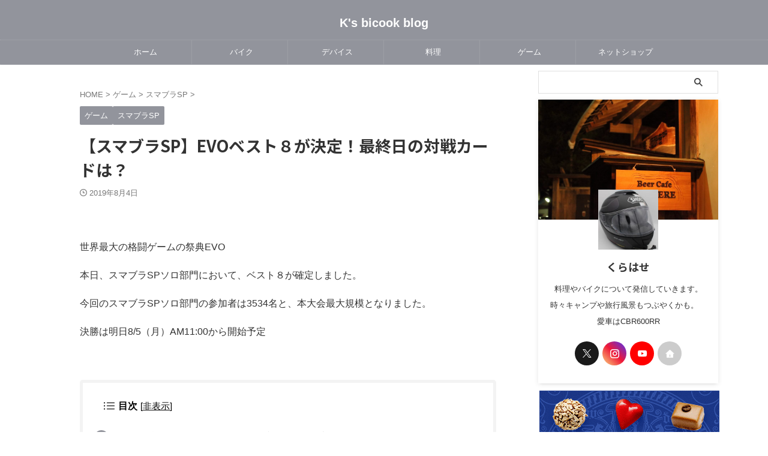

--- FILE ---
content_type: text/html; charset=UTF-8
request_url: https://autobike-info.com/sp-evo-2019-best4/
body_size: 23038
content:

<!DOCTYPE html>
<!--[if lt IE 7]>
<html class="ie6" dir="ltr" lang="ja"> <![endif]-->
<!--[if IE 7]>
<html class="i7" dir="ltr" lang="ja"> <![endif]-->
<!--[if IE 8]>
<html class="ie" dir="ltr" lang="ja"> <![endif]-->
<!--[if gt IE 8]><!-->
<html dir="ltr" lang="ja" class="s-navi-search-overlay  toc-style-timeline-count">
	<!--<![endif]-->
	<head prefix="og: http://ogp.me/ns# fb: http://ogp.me/ns/fb# article: http://ogp.me/ns/article#">
		
	<!-- Global site tag (gtag.js) - Google Analytics -->
	<script async src="https://www.googletagmanager.com/gtag/js?id=UA-140339682-3"></script>
	<script>
	  window.dataLayer = window.dataLayer || [];
	  function gtag(){dataLayer.push(arguments);}
	  gtag('js', new Date());

	  gtag('config', 'UA-140339682-3');
	</script>
			<meta charset="UTF-8" >
		<meta name="viewport" content="width=device-width,initial-scale=1.0,user-scalable=no,viewport-fit=cover">
		<meta name="format-detection" content="telephone=no" >
		<meta name="referrer" content="no-referrer-when-downgrade"/>

		
		<link rel="alternate" type="application/rss+xml" title="K&#039;s bicook blog RSS Feed" href="https://autobike-info.com/feed/" />
		<link rel="pingback" href="https://autobike-info.com/xmlrpc.php" >
		<!--[if lt IE 9]>
		<script src="https://autobike-info.com/wp-content/themes/affinger/js/html5shiv.js"></script>
		<![endif]-->
				
		<!-- All in One SEO 4.4.9.2 - aioseo.com -->
		<meta name="robots" content="max-image-preview:large" />
		<link rel="canonical" href="https://autobike-info.com/sp-evo-2019-best4/" />
		<meta name="generator" content="All in One SEO (AIOSEO) 4.4.9.2" />
		<script type="application/ld+json" class="aioseo-schema">
			{"@context":"https:\/\/schema.org","@graph":[{"@type":"Article","@id":"https:\/\/autobike-info.com\/sp-evo-2019-best4\/#article","name":"\u3010\u30b9\u30de\u30d6\u30e9SP\u3011EVO\u30d9\u30b9\u30c8\uff18\u304c\u6c7a\u5b9a\uff01\u6700\u7d42\u65e5\u306e\u5bfe\u6226\u30ab\u30fc\u30c9\u306f\uff1f | K's bicook blog","headline":"\u3010\u30b9\u30de\u30d6\u30e9SP\u3011EVO\u30d9\u30b9\u30c8\uff18\u304c\u6c7a\u5b9a\uff01\u6700\u7d42\u65e5\u306e\u5bfe\u6226\u30ab\u30fc\u30c9\u306f\uff1f","author":{"@id":"https:\/\/autobike-info.com\/author\/kurahase\/#author"},"publisher":{"@id":"https:\/\/autobike-info.com\/#organization"},"image":{"@type":"ImageObject","url":"https:\/\/autobike-info.com\/wp-content\/uploads\/2019\/08\/evo-2019-top8.png","width":960,"height":540},"datePublished":"2019-08-04T05:47:15+09:00","dateModified":"2019-08-04T09:45:30+09:00","inLanguage":"ja","mainEntityOfPage":{"@id":"https:\/\/autobike-info.com\/sp-evo-2019-best4\/#webpage"},"isPartOf":{"@id":"https:\/\/autobike-info.com\/sp-evo-2019-best4\/#webpage"},"articleSection":"\u30b2\u30fc\u30e0, \u30b9\u30de\u30d6\u30e9SP, EVO, \u30b9\u30de\u30d6\u30e9SP"},{"@type":"BreadcrumbList","@id":"https:\/\/autobike-info.com\/sp-evo-2019-best4\/#breadcrumblist","itemListElement":[{"@type":"ListItem","@id":"https:\/\/autobike-info.com\/#listItem","position":1,"name":"\u5bb6","item":"https:\/\/autobike-info.com\/","nextItem":"https:\/\/autobike-info.com\/sp-evo-2019-best4\/#listItem"},{"@type":"ListItem","@id":"https:\/\/autobike-info.com\/sp-evo-2019-best4\/#listItem","position":2,"name":"\u3010\u30b9\u30de\u30d6\u30e9SP\u3011EVO\u30d9\u30b9\u30c8\uff18\u304c\u6c7a\u5b9a\uff01\u6700\u7d42\u65e5\u306e\u5bfe\u6226\u30ab\u30fc\u30c9\u306f\uff1f","previousItem":"https:\/\/autobike-info.com\/#listItem"}]},{"@type":"Organization","@id":"https:\/\/autobike-info.com\/#organization","name":"K's bicook blog","url":"https:\/\/autobike-info.com\/"},{"@type":"Person","@id":"https:\/\/autobike-info.com\/author\/kurahase\/#author","url":"https:\/\/autobike-info.com\/author\/kurahase\/","name":"\u304f\u3089\u306f\u305b","image":{"@type":"ImageObject","@id":"https:\/\/autobike-info.com\/sp-evo-2019-best4\/#authorImage","url":"https:\/\/autobike-info.com\/wp-content\/uploads\/2019\/07\/helmet-150x150.jpg","width":96,"height":96,"caption":"\u304f\u3089\u306f\u305b"}},{"@type":"WebPage","@id":"https:\/\/autobike-info.com\/sp-evo-2019-best4\/#webpage","url":"https:\/\/autobike-info.com\/sp-evo-2019-best4\/","name":"\u3010\u30b9\u30de\u30d6\u30e9SP\u3011EVO\u30d9\u30b9\u30c8\uff18\u304c\u6c7a\u5b9a\uff01\u6700\u7d42\u65e5\u306e\u5bfe\u6226\u30ab\u30fc\u30c9\u306f\uff1f | K's bicook blog","inLanguage":"ja","isPartOf":{"@id":"https:\/\/autobike-info.com\/#website"},"breadcrumb":{"@id":"https:\/\/autobike-info.com\/sp-evo-2019-best4\/#breadcrumblist"},"author":{"@id":"https:\/\/autobike-info.com\/author\/kurahase\/#author"},"creator":{"@id":"https:\/\/autobike-info.com\/author\/kurahase\/#author"},"image":{"@type":"ImageObject","url":"https:\/\/autobike-info.com\/wp-content\/uploads\/2019\/08\/evo-2019-top8.png","@id":"https:\/\/autobike-info.com\/sp-evo-2019-best4\/#mainImage","width":960,"height":540},"primaryImageOfPage":{"@id":"https:\/\/autobike-info.com\/sp-evo-2019-best4\/#mainImage"},"datePublished":"2019-08-04T05:47:15+09:00","dateModified":"2019-08-04T09:45:30+09:00"},{"@type":"WebSite","@id":"https:\/\/autobike-info.com\/#website","url":"https:\/\/autobike-info.com\/","name":"K's bicook blog","inLanguage":"ja","publisher":{"@id":"https:\/\/autobike-info.com\/#organization"}}]}
		</script>
		<!-- All in One SEO -->

<title>【スマブラSP】EVOベスト８が決定！最終日の対戦カードは？ | K's bicook blog</title>
<link rel='dns-prefetch' href='//ajax.googleapis.com' />
<link rel='dns-prefetch' href='//www.google.com' />
<link rel='dns-prefetch' href='//stats.wp.com' />
<script type="text/javascript">
window._wpemojiSettings = {"baseUrl":"https:\/\/s.w.org\/images\/core\/emoji\/14.0.0\/72x72\/","ext":".png","svgUrl":"https:\/\/s.w.org\/images\/core\/emoji\/14.0.0\/svg\/","svgExt":".svg","source":{"concatemoji":"https:\/\/autobike-info.com\/wp-includes\/js\/wp-emoji-release.min.js?ver=6.3.2"}};
/*! This file is auto-generated */
!function(i,n){var o,s,e;function c(e){try{var t={supportTests:e,timestamp:(new Date).valueOf()};sessionStorage.setItem(o,JSON.stringify(t))}catch(e){}}function p(e,t,n){e.clearRect(0,0,e.canvas.width,e.canvas.height),e.fillText(t,0,0);var t=new Uint32Array(e.getImageData(0,0,e.canvas.width,e.canvas.height).data),r=(e.clearRect(0,0,e.canvas.width,e.canvas.height),e.fillText(n,0,0),new Uint32Array(e.getImageData(0,0,e.canvas.width,e.canvas.height).data));return t.every(function(e,t){return e===r[t]})}function u(e,t,n){switch(t){case"flag":return n(e,"\ud83c\udff3\ufe0f\u200d\u26a7\ufe0f","\ud83c\udff3\ufe0f\u200b\u26a7\ufe0f")?!1:!n(e,"\ud83c\uddfa\ud83c\uddf3","\ud83c\uddfa\u200b\ud83c\uddf3")&&!n(e,"\ud83c\udff4\udb40\udc67\udb40\udc62\udb40\udc65\udb40\udc6e\udb40\udc67\udb40\udc7f","\ud83c\udff4\u200b\udb40\udc67\u200b\udb40\udc62\u200b\udb40\udc65\u200b\udb40\udc6e\u200b\udb40\udc67\u200b\udb40\udc7f");case"emoji":return!n(e,"\ud83e\udef1\ud83c\udffb\u200d\ud83e\udef2\ud83c\udfff","\ud83e\udef1\ud83c\udffb\u200b\ud83e\udef2\ud83c\udfff")}return!1}function f(e,t,n){var r="undefined"!=typeof WorkerGlobalScope&&self instanceof WorkerGlobalScope?new OffscreenCanvas(300,150):i.createElement("canvas"),a=r.getContext("2d",{willReadFrequently:!0}),o=(a.textBaseline="top",a.font="600 32px Arial",{});return e.forEach(function(e){o[e]=t(a,e,n)}),o}function t(e){var t=i.createElement("script");t.src=e,t.defer=!0,i.head.appendChild(t)}"undefined"!=typeof Promise&&(o="wpEmojiSettingsSupports",s=["flag","emoji"],n.supports={everything:!0,everythingExceptFlag:!0},e=new Promise(function(e){i.addEventListener("DOMContentLoaded",e,{once:!0})}),new Promise(function(t){var n=function(){try{var e=JSON.parse(sessionStorage.getItem(o));if("object"==typeof e&&"number"==typeof e.timestamp&&(new Date).valueOf()<e.timestamp+604800&&"object"==typeof e.supportTests)return e.supportTests}catch(e){}return null}();if(!n){if("undefined"!=typeof Worker&&"undefined"!=typeof OffscreenCanvas&&"undefined"!=typeof URL&&URL.createObjectURL&&"undefined"!=typeof Blob)try{var e="postMessage("+f.toString()+"("+[JSON.stringify(s),u.toString(),p.toString()].join(",")+"));",r=new Blob([e],{type:"text/javascript"}),a=new Worker(URL.createObjectURL(r),{name:"wpTestEmojiSupports"});return void(a.onmessage=function(e){c(n=e.data),a.terminate(),t(n)})}catch(e){}c(n=f(s,u,p))}t(n)}).then(function(e){for(var t in e)n.supports[t]=e[t],n.supports.everything=n.supports.everything&&n.supports[t],"flag"!==t&&(n.supports.everythingExceptFlag=n.supports.everythingExceptFlag&&n.supports[t]);n.supports.everythingExceptFlag=n.supports.everythingExceptFlag&&!n.supports.flag,n.DOMReady=!1,n.readyCallback=function(){n.DOMReady=!0}}).then(function(){return e}).then(function(){var e;n.supports.everything||(n.readyCallback(),(e=n.source||{}).concatemoji?t(e.concatemoji):e.wpemoji&&e.twemoji&&(t(e.twemoji),t(e.wpemoji)))}))}((window,document),window._wpemojiSettings);
</script>
<style type="text/css">
img.wp-smiley,
img.emoji {
	display: inline !important;
	border: none !important;
	box-shadow: none !important;
	height: 1em !important;
	width: 1em !important;
	margin: 0 0.07em !important;
	vertical-align: -0.1em !important;
	background: none !important;
	padding: 0 !important;
}
</style>
	<link rel='stylesheet' id='wp-block-library-css' href='https://autobike-info.com/wp-includes/css/dist/block-library/style.min.css?ver=6.3.2' type='text/css' media='all' />
<style id='wp-block-library-inline-css' type='text/css'>
.has-text-align-justify{text-align:justify;}
</style>
<link rel='stylesheet' id='mediaelement-css' href='https://autobike-info.com/wp-includes/js/mediaelement/mediaelementplayer-legacy.min.css?ver=4.2.17' type='text/css' media='all' />
<link rel='stylesheet' id='wp-mediaelement-css' href='https://autobike-info.com/wp-includes/js/mediaelement/wp-mediaelement.min.css?ver=6.3.2' type='text/css' media='all' />
<style id='classic-theme-styles-inline-css' type='text/css'>
/*! This file is auto-generated */
.wp-block-button__link{color:#fff;background-color:#32373c;border-radius:9999px;box-shadow:none;text-decoration:none;padding:calc(.667em + 2px) calc(1.333em + 2px);font-size:1.125em}.wp-block-file__button{background:#32373c;color:#fff;text-decoration:none}
</style>
<style id='global-styles-inline-css' type='text/css'>
body{--wp--preset--color--black: #000000;--wp--preset--color--cyan-bluish-gray: #abb8c3;--wp--preset--color--white: #ffffff;--wp--preset--color--pale-pink: #f78da7;--wp--preset--color--vivid-red: #cf2e2e;--wp--preset--color--luminous-vivid-orange: #ff6900;--wp--preset--color--luminous-vivid-amber: #fcb900;--wp--preset--color--light-green-cyan: #eefaff;--wp--preset--color--vivid-green-cyan: #00d084;--wp--preset--color--pale-cyan-blue: #8ed1fc;--wp--preset--color--vivid-cyan-blue: #0693e3;--wp--preset--color--vivid-purple: #9b51e0;--wp--preset--color--soft-red: #e92f3d;--wp--preset--color--light-grayish-red: #fdf0f2;--wp--preset--color--vivid-yellow: #ffc107;--wp--preset--color--very-pale-yellow: #fffde7;--wp--preset--color--very-light-gray: #fafafa;--wp--preset--color--very-dark-gray: #313131;--wp--preset--color--original-color-a: #43a047;--wp--preset--color--original-color-b: #795548;--wp--preset--color--original-color-c: #ec407a;--wp--preset--color--original-color-d: #9e9d24;--wp--preset--gradient--vivid-cyan-blue-to-vivid-purple: linear-gradient(135deg,rgba(6,147,227,1) 0%,rgb(155,81,224) 100%);--wp--preset--gradient--light-green-cyan-to-vivid-green-cyan: linear-gradient(135deg,rgb(122,220,180) 0%,rgb(0,208,130) 100%);--wp--preset--gradient--luminous-vivid-amber-to-luminous-vivid-orange: linear-gradient(135deg,rgba(252,185,0,1) 0%,rgba(255,105,0,1) 100%);--wp--preset--gradient--luminous-vivid-orange-to-vivid-red: linear-gradient(135deg,rgba(255,105,0,1) 0%,rgb(207,46,46) 100%);--wp--preset--gradient--very-light-gray-to-cyan-bluish-gray: linear-gradient(135deg,rgb(238,238,238) 0%,rgb(169,184,195) 100%);--wp--preset--gradient--cool-to-warm-spectrum: linear-gradient(135deg,rgb(74,234,220) 0%,rgb(151,120,209) 20%,rgb(207,42,186) 40%,rgb(238,44,130) 60%,rgb(251,105,98) 80%,rgb(254,248,76) 100%);--wp--preset--gradient--blush-light-purple: linear-gradient(135deg,rgb(255,206,236) 0%,rgb(152,150,240) 100%);--wp--preset--gradient--blush-bordeaux: linear-gradient(135deg,rgb(254,205,165) 0%,rgb(254,45,45) 50%,rgb(107,0,62) 100%);--wp--preset--gradient--luminous-dusk: linear-gradient(135deg,rgb(255,203,112) 0%,rgb(199,81,192) 50%,rgb(65,88,208) 100%);--wp--preset--gradient--pale-ocean: linear-gradient(135deg,rgb(255,245,203) 0%,rgb(182,227,212) 50%,rgb(51,167,181) 100%);--wp--preset--gradient--electric-grass: linear-gradient(135deg,rgb(202,248,128) 0%,rgb(113,206,126) 100%);--wp--preset--gradient--midnight: linear-gradient(135deg,rgb(2,3,129) 0%,rgb(40,116,252) 100%);--wp--preset--font-size--small: .8em;--wp--preset--font-size--medium: 20px;--wp--preset--font-size--large: 1.5em;--wp--preset--font-size--x-large: 42px;--wp--preset--font-size--st-regular: 1em;--wp--preset--font-size--huge: 3em;--wp--preset--spacing--20: 0.44rem;--wp--preset--spacing--30: 0.67rem;--wp--preset--spacing--40: 1rem;--wp--preset--spacing--50: 1.5rem;--wp--preset--spacing--60: 2.25rem;--wp--preset--spacing--70: 3.38rem;--wp--preset--spacing--80: 5.06rem;--wp--preset--shadow--natural: 6px 6px 9px rgba(0, 0, 0, 0.2);--wp--preset--shadow--deep: 12px 12px 50px rgba(0, 0, 0, 0.4);--wp--preset--shadow--sharp: 6px 6px 0px rgba(0, 0, 0, 0.2);--wp--preset--shadow--outlined: 6px 6px 0px -3px rgba(255, 255, 255, 1), 6px 6px rgba(0, 0, 0, 1);--wp--preset--shadow--crisp: 6px 6px 0px rgba(0, 0, 0, 1);}:where(.is-layout-flex){gap: 0.5em;}:where(.is-layout-grid){gap: 0.5em;}body .is-layout-flow > .alignleft{float: left;margin-inline-start: 0;margin-inline-end: 2em;}body .is-layout-flow > .alignright{float: right;margin-inline-start: 2em;margin-inline-end: 0;}body .is-layout-flow > .aligncenter{margin-left: auto !important;margin-right: auto !important;}body .is-layout-constrained > .alignleft{float: left;margin-inline-start: 0;margin-inline-end: 2em;}body .is-layout-constrained > .alignright{float: right;margin-inline-start: 2em;margin-inline-end: 0;}body .is-layout-constrained > .aligncenter{margin-left: auto !important;margin-right: auto !important;}body .is-layout-constrained > :where(:not(.alignleft):not(.alignright):not(.alignfull)){max-width: var(--wp--style--global--content-size);margin-left: auto !important;margin-right: auto !important;}body .is-layout-constrained > .alignwide{max-width: var(--wp--style--global--wide-size);}body .is-layout-flex{display: flex;}body .is-layout-flex{flex-wrap: wrap;align-items: center;}body .is-layout-flex > *{margin: 0;}body .is-layout-grid{display: grid;}body .is-layout-grid > *{margin: 0;}:where(.wp-block-columns.is-layout-flex){gap: 2em;}:where(.wp-block-columns.is-layout-grid){gap: 2em;}:where(.wp-block-post-template.is-layout-flex){gap: 1.25em;}:where(.wp-block-post-template.is-layout-grid){gap: 1.25em;}.has-black-color{color: var(--wp--preset--color--black) !important;}.has-cyan-bluish-gray-color{color: var(--wp--preset--color--cyan-bluish-gray) !important;}.has-white-color{color: var(--wp--preset--color--white) !important;}.has-pale-pink-color{color: var(--wp--preset--color--pale-pink) !important;}.has-vivid-red-color{color: var(--wp--preset--color--vivid-red) !important;}.has-luminous-vivid-orange-color{color: var(--wp--preset--color--luminous-vivid-orange) !important;}.has-luminous-vivid-amber-color{color: var(--wp--preset--color--luminous-vivid-amber) !important;}.has-light-green-cyan-color{color: var(--wp--preset--color--light-green-cyan) !important;}.has-vivid-green-cyan-color{color: var(--wp--preset--color--vivid-green-cyan) !important;}.has-pale-cyan-blue-color{color: var(--wp--preset--color--pale-cyan-blue) !important;}.has-vivid-cyan-blue-color{color: var(--wp--preset--color--vivid-cyan-blue) !important;}.has-vivid-purple-color{color: var(--wp--preset--color--vivid-purple) !important;}.has-black-background-color{background-color: var(--wp--preset--color--black) !important;}.has-cyan-bluish-gray-background-color{background-color: var(--wp--preset--color--cyan-bluish-gray) !important;}.has-white-background-color{background-color: var(--wp--preset--color--white) !important;}.has-pale-pink-background-color{background-color: var(--wp--preset--color--pale-pink) !important;}.has-vivid-red-background-color{background-color: var(--wp--preset--color--vivid-red) !important;}.has-luminous-vivid-orange-background-color{background-color: var(--wp--preset--color--luminous-vivid-orange) !important;}.has-luminous-vivid-amber-background-color{background-color: var(--wp--preset--color--luminous-vivid-amber) !important;}.has-light-green-cyan-background-color{background-color: var(--wp--preset--color--light-green-cyan) !important;}.has-vivid-green-cyan-background-color{background-color: var(--wp--preset--color--vivid-green-cyan) !important;}.has-pale-cyan-blue-background-color{background-color: var(--wp--preset--color--pale-cyan-blue) !important;}.has-vivid-cyan-blue-background-color{background-color: var(--wp--preset--color--vivid-cyan-blue) !important;}.has-vivid-purple-background-color{background-color: var(--wp--preset--color--vivid-purple) !important;}.has-black-border-color{border-color: var(--wp--preset--color--black) !important;}.has-cyan-bluish-gray-border-color{border-color: var(--wp--preset--color--cyan-bluish-gray) !important;}.has-white-border-color{border-color: var(--wp--preset--color--white) !important;}.has-pale-pink-border-color{border-color: var(--wp--preset--color--pale-pink) !important;}.has-vivid-red-border-color{border-color: var(--wp--preset--color--vivid-red) !important;}.has-luminous-vivid-orange-border-color{border-color: var(--wp--preset--color--luminous-vivid-orange) !important;}.has-luminous-vivid-amber-border-color{border-color: var(--wp--preset--color--luminous-vivid-amber) !important;}.has-light-green-cyan-border-color{border-color: var(--wp--preset--color--light-green-cyan) !important;}.has-vivid-green-cyan-border-color{border-color: var(--wp--preset--color--vivid-green-cyan) !important;}.has-pale-cyan-blue-border-color{border-color: var(--wp--preset--color--pale-cyan-blue) !important;}.has-vivid-cyan-blue-border-color{border-color: var(--wp--preset--color--vivid-cyan-blue) !important;}.has-vivid-purple-border-color{border-color: var(--wp--preset--color--vivid-purple) !important;}.has-vivid-cyan-blue-to-vivid-purple-gradient-background{background: var(--wp--preset--gradient--vivid-cyan-blue-to-vivid-purple) !important;}.has-light-green-cyan-to-vivid-green-cyan-gradient-background{background: var(--wp--preset--gradient--light-green-cyan-to-vivid-green-cyan) !important;}.has-luminous-vivid-amber-to-luminous-vivid-orange-gradient-background{background: var(--wp--preset--gradient--luminous-vivid-amber-to-luminous-vivid-orange) !important;}.has-luminous-vivid-orange-to-vivid-red-gradient-background{background: var(--wp--preset--gradient--luminous-vivid-orange-to-vivid-red) !important;}.has-very-light-gray-to-cyan-bluish-gray-gradient-background{background: var(--wp--preset--gradient--very-light-gray-to-cyan-bluish-gray) !important;}.has-cool-to-warm-spectrum-gradient-background{background: var(--wp--preset--gradient--cool-to-warm-spectrum) !important;}.has-blush-light-purple-gradient-background{background: var(--wp--preset--gradient--blush-light-purple) !important;}.has-blush-bordeaux-gradient-background{background: var(--wp--preset--gradient--blush-bordeaux) !important;}.has-luminous-dusk-gradient-background{background: var(--wp--preset--gradient--luminous-dusk) !important;}.has-pale-ocean-gradient-background{background: var(--wp--preset--gradient--pale-ocean) !important;}.has-electric-grass-gradient-background{background: var(--wp--preset--gradient--electric-grass) !important;}.has-midnight-gradient-background{background: var(--wp--preset--gradient--midnight) !important;}.has-small-font-size{font-size: var(--wp--preset--font-size--small) !important;}.has-medium-font-size{font-size: var(--wp--preset--font-size--medium) !important;}.has-large-font-size{font-size: var(--wp--preset--font-size--large) !important;}.has-x-large-font-size{font-size: var(--wp--preset--font-size--x-large) !important;}
.wp-block-navigation a:where(:not(.wp-element-button)){color: inherit;}
:where(.wp-block-post-template.is-layout-flex){gap: 1.25em;}:where(.wp-block-post-template.is-layout-grid){gap: 1.25em;}
:where(.wp-block-columns.is-layout-flex){gap: 2em;}:where(.wp-block-columns.is-layout-grid){gap: 2em;}
.wp-block-pullquote{font-size: 1.5em;line-height: 1.6;}
</style>
<link rel='stylesheet' id='contact-form-7-css' href='https://autobike-info.com/wp-content/plugins/contact-form-7/includes/css/styles.css?ver=5.8.2' type='text/css' media='all' />
<link rel='stylesheet' id='ppress-frontend-css' href='https://autobike-info.com/wp-content/plugins/wp-user-avatar/assets/css/frontend.min.css?ver=4.14.0' type='text/css' media='all' />
<link rel='stylesheet' id='ppress-flatpickr-css' href='https://autobike-info.com/wp-content/plugins/wp-user-avatar/assets/flatpickr/flatpickr.min.css?ver=4.14.0' type='text/css' media='all' />
<link rel='stylesheet' id='ppress-select2-css' href='https://autobike-info.com/wp-content/plugins/wp-user-avatar/assets/select2/select2.min.css?ver=6.3.2' type='text/css' media='all' />
<link rel='stylesheet' id='normalize-css' href='https://autobike-info.com/wp-content/themes/affinger/css/normalize.css?ver=1.5.9' type='text/css' media='all' />
<link rel='stylesheet' id='st_svg-css' href='https://autobike-info.com/wp-content/themes/affinger/st_svg/style.css?ver=6.3.2' type='text/css' media='all' />
<link rel='stylesheet' id='slick-css' href='https://autobike-info.com/wp-content/themes/affinger/vendor/slick/slick.css?ver=1.8.0' type='text/css' media='all' />
<link rel='stylesheet' id='slick-theme-css' href='https://autobike-info.com/wp-content/themes/affinger/vendor/slick/slick-theme.css?ver=1.8.0' type='text/css' media='all' />
<link rel='stylesheet' id='fonts-googleapis-notosansjp-css' href='//fonts.googleapis.com/css?family=Noto+Sans+JP%3A400%2C700&#038;display=swap&#038;subset=japanese&#038;ver=6.3.2' type='text/css' media='all' />
<link rel='stylesheet' id='style-css' href='https://autobike-info.com/wp-content/themes/affinger/style.css?ver=6.3.2' type='text/css' media='all' />
<link rel='stylesheet' id='child-style-css' href='https://autobike-info.com/wp-content/themes/affinger-child/style.css?ver=6.3.2' type='text/css' media='all' />
<link rel='stylesheet' id='single-css' href='https://autobike-info.com/wp-content/themes/affinger/st-rankcss.php' type='text/css' media='all' />
<link rel='stylesheet' id='fancybox-css' href='https://autobike-info.com/wp-content/plugins/easy-fancybox/fancybox/1.5.4/jquery.fancybox.min.css?ver=6.3.2' type='text/css' media='screen' />
<link rel='stylesheet' id='tablepress-default-css' href='https://autobike-info.com/wp-content/plugins/tablepress/css/build/default.css?ver=2.2.2' type='text/css' media='all' />
<link rel='stylesheet' id='va-social-buzz-css' href='https://autobike-info.com/wp-content/plugins/va-social-buzz/assets/css/style.min.css?ver=1.1.14' type='text/css' media='all' />
<style id='va-social-buzz-inline-css' type='text/css'>
.va-social-buzz .vasb_fb .vasb_fb_thumbnail{background-image:url(https://autobike-info.com/wp-content/uploads/2019/08/evo-2019-top8.png);}#secondary #widget-area .va-social-buzz .vasb_fb .vasb_fb_like,#secondary .widget-area .va-social-buzz .vasb_fb .vasb_fb_like,#secondary.widget-area .va-social-buzz .vasb_fb .vasb_fb_like,.secondary .widget-area .va-social-buzz .vasb_fb .vasb_fb_like,.sidebar-container .va-social-buzz .vasb_fb .vasb_fb_like,.va-social-buzz .vasb_fb .vasb_fb_like{background-color:rgba(43,43,43,0.7);color:#ffffff;}@media only screen and (min-width:711px){.va-social-buzz .vasb_fb .vasb_fb_like{background-color:rgba(43,43,43,1);}}
</style>
<link rel='stylesheet' id='st-themecss-css' href='https://autobike-info.com/wp-content/themes/affinger/st-themecss-loader.php?ver=6.3.2' type='text/css' media='all' />
<link rel='stylesheet' id='jetpack_css-css' href='https://autobike-info.com/wp-content/plugins/jetpack/css/jetpack.css?ver=12.8.2' type='text/css' media='all' />
<script type='text/javascript' src='//ajax.googleapis.com/ajax/libs/jquery/1.11.3/jquery.min.js?ver=1.11.3' id='jquery-js'></script>
<script type='text/javascript' src='https://autobike-info.com/wp-content/plugins/wp-user-avatar/assets/flatpickr/flatpickr.min.js?ver=4.14.0' id='ppress-flatpickr-js'></script>
<script type='text/javascript' src='https://autobike-info.com/wp-content/plugins/wp-user-avatar/assets/select2/select2.min.js?ver=4.14.0' id='ppress-select2-js'></script>
<link rel="https://api.w.org/" href="https://autobike-info.com/wp-json/" /><link rel="alternate" type="application/json" href="https://autobike-info.com/wp-json/wp/v2/posts/680" /><link rel='shortlink' href='https://autobike-info.com/?p=680' />
<link rel="alternate" type="application/json+oembed" href="https://autobike-info.com/wp-json/oembed/1.0/embed?url=https%3A%2F%2Fautobike-info.com%2Fsp-evo-2019-best4%2F" />
<link rel="alternate" type="text/xml+oembed" href="https://autobike-info.com/wp-json/oembed/1.0/embed?url=https%3A%2F%2Fautobike-info.com%2Fsp-evo-2019-best4%2F&#038;format=xml" />
	<style>img#wpstats{display:none}</style>
		<meta name="robots" content="index, follow" />
<meta name="thumbnail" content="https://autobike-info.com/wp-content/uploads/2019/08/evo-2019-top8.png">
<link rel="canonical" href="https://autobike-info.com/sp-evo-2019-best4/" />
		<style type="text/css" id="wp-custom-css">
			.my_link_btn{
  display: inline-flex;
  position: relative;
  left: 50%;
  transform: translateX(-50%);
  transition: box-shadow 0.5s;
  border-radius: 5px; 
  background: #f33; 
  font-weight: bold;
  box-shadow: 0px 3px 6px #855;
	margin: auto;
}
.my_link_btn a{
  color: white;
  text-decoration: none;
  padding: 15px 18px; 
}

.my_link_btn:hover{
  box-shadow: 0px 9px 12px #855;  
}

#authorst_widget-2{
	border:solid 2px #778899;
	margin-bottom: 10px;
}




/*ブログカードのカスタマイズ*/
.st-cardbox {
  border: 1px solid #9097f9;
  border-radius: 0px 3px 3px 3px;
  box-shadow: none;
  background-color: #f9fdff;
}
.st-cardbox:hover .st-card-img {
  transform: scale(1.08);
  transition: .3s;
}
.st-cardbox.kanren {
  margin-top:55px;
}
/*ブログカード風 - ラベル*/
.st-cardbox-label {
  position: absolute;
  top: -30px;
  left: -1px;
  width: 300px;
  height: 30px;
  overflow: hidden;
}
.st-cardbox-label-text {
  white-space: nowrap;
  display: inline-block;
  position: absolute;
  padding: 10px 10px 10px 26px;
  left: 0;
  top: -3px;
  width: auto;
  text-align: center;
  font-size: 80%;
  line-height: 1.2;
  font-weight:bold;
  background: #9097f9;
  color: #fff;
  -webkit-transform: none;
  -ms-transform: none;
  transform: none;
  box-shadow: none;
  z-index:9999;
}
.st-cardbox-label .st-cardbox-label-text:before {
  position: absolute;
  top: 10px;
  left: 8px;
  content: "\f15c";
  font-size: 13px;
  font-family: FontAwesome;
  font-weight: normal;
  color: #fff;
}
/*ブログカード風マガジン タイプB*/
  
.st-cardstyleb .st-cardbox {
box-shadow: 0 1px 2px rgba(0,0,0,0.2);
}
.st-cardstyleb .st-cardbox.kanren {
margin-top: 0px;
}
.st-cardstyleb .st-cardbox:hover .st-card-img {
transform: none;
}

/*タイトル背景色透過*/
#headbox-bg{
	background-color: rgba(0,0,0,0)
}
		</style>
				
<!-- OGP -->

<meta property="og:type" content="article">
<meta property="og:title" content="【スマブラSP】EVOベスト８が決定！最終日の対戦カードは？">
<meta property="og:url" content="https://autobike-info.com/sp-evo-2019-best4/">
<meta property="og:description" content="&nbsp; 世界最大の格闘ゲームの祭典EVO 本日、スマブラSPソロ部門において、ベスト８が確定しました。 今回のスマブラSPソロ部門の参加者は3534名と、本大会最大規模となりました。 決勝は明日">
<meta property="og:site_name" content="K&#039;s bicook blog">
<meta property="og:image" content="https://autobike-info.com/wp-content/uploads/2019/08/evo-2019-top8.png">


	<meta property="article:published_time" content="2019-08-04T14:47:15+09:00" />
		<meta property="article:author" content="くらはせ" />

				<meta name="twitter:card" content="summary_large_image">
	
	<meta name="twitter:site" content="@kura_hase">
	<meta name="twitter:title" content="【スマブラSP】EVOベスト８が決定！最終日の対戦カードは？">
	<meta name="twitter:description" content="&nbsp; 世界最大の格闘ゲームの祭典EVO 本日、スマブラSPソロ部門において、ベスト８が確定しました。 今回のスマブラSPソロ部門の参加者は3534名と、本大会最大規模となりました。 決勝は明日">
	<meta name="twitter:image" content="https://autobike-info.com/wp-content/uploads/2019/08/evo-2019-top8.png">
<!-- /OGP -->
			
			<script>
			(function (window, document, $, undefined) {
				'use strict';

				function transparentize(selector) {
					var scrollTop = $(window).scrollTop();
					var windowHeight = $(window).height();

					$(selector).each(function () {
						var $img = $(this);
						var imgTop = $img.offset().top;

						if (imgTop >= scrollTop + windowHeight) {
							$img.css("opacity", "0");
						}
					});
				}

				function fadeIn(selector) {
					var scrollTop = $(window).scrollTop();
					var windowHeight = $(window).height();

					$(selector).each(function () {
						var $img = $(this);
						var imgTop = $img.offset().top;

						if (scrollTop > imgTop - windowHeight + 100) {
							$img.animate({
								"opacity": "1"
							}, 1000);
						}
					});
				}

				$(function () {
					var timer;
					var selector = '.post img';
					var onEvent = fadeIn.bind(null, selector);

					transparentize(selector);

					$(window).on('orientationchange resize', function () {
						if (timer) {
							clearTimeout(timer);
						}

						timer = setTimeout(onEvent, 100);
					});

					$(window).scroll(onEvent);
				});
			}(window, window.document, jQuery));
		</script>
	

	<script>
		(function (window, document, $, undefined) {
			'use strict';

			$(function(){
			$('.entry-content a[href^=http]')
				.not('[href*="'+location.hostname+'"]')
				.attr({target:"_blank"})
			;})
		}(window, window.document, jQuery));
	</script>

<script>
	(function (window, document, $, undefined) {
		'use strict';

		var SlideBox = (function () {
			/**
			 * @param $element
			 *
			 * @constructor
			 */
			function SlideBox($element) {
				this._$element = $element;
			}

			SlideBox.prototype.$content = function () {
				return this._$element.find('[data-st-slidebox-content]');
			};

			SlideBox.prototype.$toggle = function () {
				return this._$element.find('[data-st-slidebox-toggle]');
			};

			SlideBox.prototype.$icon = function () {
				return this._$element.find('[data-st-slidebox-icon]');
			};

			SlideBox.prototype.$text = function () {
				return this._$element.find('[data-st-slidebox-text]');
			};

			SlideBox.prototype.is_expanded = function () {
				return !!(this._$element.filter('[data-st-slidebox-expanded="true"]').length);
			};

			SlideBox.prototype.expand = function () {
				var self = this;

				this.$content().slideDown()
					.promise()
					.then(function () {
						var $icon = self.$icon();
						var $text = self.$text();

						$icon.removeClass($icon.attr('data-st-slidebox-icon-collapsed'))
							.addClass($icon.attr('data-st-slidebox-icon-expanded'))

						$text.text($text.attr('data-st-slidebox-text-expanded'))

						self._$element.removeClass('is-collapsed')
							.addClass('is-expanded');

						self._$element.attr('data-st-slidebox-expanded', 'true');
					});
			};

			SlideBox.prototype.collapse = function () {
				var self = this;

				this.$content().slideUp()
					.promise()
					.then(function () {
						var $icon = self.$icon();
						var $text = self.$text();

						$icon.removeClass($icon.attr('data-st-slidebox-icon-expanded'))
							.addClass($icon.attr('data-st-slidebox-icon-collapsed'))

						$text.text($text.attr('data-st-slidebox-text-collapsed'))

						self._$element.removeClass('is-expanded')
							.addClass('is-collapsed');

						self._$element.attr('data-st-slidebox-expanded', 'false');
					});
			};

			SlideBox.prototype.toggle = function () {
				if (this.is_expanded()) {
					this.collapse();
				} else {
					this.expand();
				}
			};

			SlideBox.prototype.add_event_listeners = function () {
				var self = this;

				this.$toggle().on('click', function (event) {
					self.toggle();
				});
			};

			SlideBox.prototype.initialize = function () {
				this.add_event_listeners();
			};

			return SlideBox;
		}());

		function on_ready() {
			var slideBoxes = [];

			$('[data-st-slidebox]').each(function () {
				var $element = $(this);
				var slideBox = new SlideBox($element);

				slideBoxes.push(slideBox);

				slideBox.initialize();
			});

			return slideBoxes;
		}

		$(on_ready);
	}(window, window.document, jQuery));
</script>

	<script>
		(function (window, document, $, undefined) {
			'use strict';

			$(function(){
			$('.post h2:not([class^="is-style-st-heading-custom-"]):not([class*=" is-style-st-heading-custom-"]):not(.st-css-no2) , .h2modoki').wrapInner('<span class="st-dash-design"></span>');
			})
		}(window, window.document, jQuery));
	</script>

<script>
	(function (window, document, $, undefined) {
		'use strict';

		$(function(){
			/* 第一階層のみの目次にクラスを挿入 */
			$("#toc_container:not(:has(ul ul))").addClass("only-toc");
			/* アコーディオンメニュー内のカテゴリーにクラス追加 */
			$(".st-ac-box ul:has(.cat-item)").each(function(){
				$(this).addClass("st-ac-cat");
			});
		});
	}(window, window.document, jQuery));
</script>

<script>
	(function (window, document, $, undefined) {
		'use strict';

		$(function(){
									$('.st-star').parent('.rankh4').css('padding-bottom','5px'); // スターがある場合のランキング見出し調整
		});
	}(window, window.document, jQuery));
</script>



	<script>
		(function (window, document, $, undefined) {
			'use strict';

			$(function() {
				$('.is-style-st-paragraph-kaiwa').wrapInner('<span class="st-paragraph-kaiwa-text">');
			});
		}(window, window.document, jQuery));
	</script>

	<script>
		(function (window, document, $, undefined) {
			'use strict';

			$(function() {
				$('.is-style-st-paragraph-kaiwa-b').wrapInner('<span class="st-paragraph-kaiwa-text">');
			});
		}(window, window.document, jQuery));
	</script>

<script>
	/* Gutenbergスタイルを調整 */
	(function (window, document, $, undefined) {
		'use strict';

		$(function() {
			$( '[class^="is-style-st-paragraph-"],[class*=" is-style-st-paragraph-"]' ).wrapInner( '<span class="st-noflex"></span>' );
		});
	}(window, window.document, jQuery));
</script>



			</head>
	<body ontouchstart="" class="post-template-default single single-post postid-680 single-format-standard single-cat-36 single-cat-39 not-front-page" >
				<div id="st-ami">
				<div id="wrapper" class="" ontouchstart="">
				<div id="wrapper-in">

					

<header id="st-headwide">
	<div id="header-full">
		<div id="headbox-bg">
			<div id="headbox">

					<nav id="s-navi" class="pcnone" data-st-nav data-st-nav-type="normal">
		<dl class="acordion is-active" data-st-nav-primary>
			<dt class="trigger">
				<p class="acordion_button"><span class="op op-menu"><i class="st-fa st-svg-menu"></i></span></p>

									<p class="acordion_button acordion_button_search"><span class="op op-search"><i class="st-fa st-svg-search_s op-search-close"></i></span></p>
				
									<div id="st-mobile-logo"></div>
				
				<!-- 追加メニュー -->
				
				<!-- 追加メニュー2 -->
				
			</dt>

			<dd class="acordion_tree">
				<div class="acordion_tree_content">

					
					
					<div class="clear"></div>

					
				</div>
			</dd>

							<dd class="acordion_search">
					<div class="acordion_search_content">
													<div id="search" class="search-custom-d">
	<form method="get" id="searchform" action="https://autobike-info.com/">
		<label class="hidden" for="s">
					</label>
		<input type="text" placeholder="" value="" name="s" id="s" />
		<input type="submit" value="&#xf002;" class="st-fa" id="searchsubmit" />
	</form>
</div>
<!-- /stinger -->
											</div>
				</dd>
					</dl>

					</nav>

									<div id="header-l">
						
						<div id="st-text-logo">
							
    
		
			<!-- キャプション -->
			
				          		 	 <p class="descr sitenametop">
           		     	           			 </p>
				
			
			<!-- ロゴ又はブログ名 -->
			          		  <p class="sitename"><a href="https://autobike-info.com/">
              		                  		    K&#039;s bicook blog               		           		  </a></p>
        				<!-- ロゴ又はブログ名ここまで -->

		
	
						</div>
					</div><!-- /#header-l -->
				
				<div id="header-r" class="smanone">
					
				</div><!-- /#header-r -->

			</div><!-- /#headbox -->
		</div><!-- /#headbox-bg clearfix -->

		
		
		
		
			

			<div id="gazou-wide">
					<div id="st-menubox">
			<div id="st-menuwide">
				<nav class="smanone clearfix"><ul id="menu-%e3%83%98%e3%83%83%e3%83%80%e3%83%bc%e7%94%a8%e3%83%a1%e3%83%8b%e3%83%a5%e3%83%bc" class="menu"><li id="menu-item-25" class="menu-item menu-item-type-custom menu-item-object-custom menu-item-home menu-item-25"><a href="http://autobike-info.com/"><i class="fa fa-home fa-lg"></i> ホーム</a></li>
<li id="menu-item-265" class="menu-item menu-item-type-taxonomy menu-item-object-category menu-item-has-children menu-item-265"><a href="https://autobike-info.com/category/bike-life-hack/"><i class="fa fa-lightbulb-o fa-lg"></i> バイク</a>
<ul class="sub-menu">
	<li id="menu-item-482" class="menu-item menu-item-type-taxonomy menu-item-object-category menu-item-482"><a href="https://autobike-info.com/category/bike-life-hack/">バイクライフハック</a></li>
	<li id="menu-item-483" class="menu-item menu-item-type-taxonomy menu-item-object-category menu-item-483"><a href="https://autobike-info.com/category/maintenance/">メンテナンス</a></li>
	<li id="menu-item-484" class="menu-item menu-item-type-taxonomy menu-item-object-category menu-item-484"><a href="https://autobike-info.com/category/equipment/">装備</a></li>
	<li id="menu-item-485" class="menu-item menu-item-type-taxonomy menu-item-object-category menu-item-485"><a href="https://autobike-info.com/category/touring/">ツーリング</a></li>
	<li id="menu-item-486" class="menu-item menu-item-type-taxonomy menu-item-object-category menu-item-486"><a href="https://autobike-info.com/category/parts/">バイクパーツ</a></li>
	<li id="menu-item-487" class="menu-item menu-item-type-taxonomy menu-item-object-category menu-item-487"><a href="https://autobike-info.com/category/license/">免許</a></li>
</ul>
</li>
<li id="menu-item-973" class="menu-item menu-item-type-taxonomy menu-item-object-category menu-item-has-children menu-item-973"><a href="https://autobike-info.com/category/device/"><i class="fa fa-book fa-lg"></i> デバイス</a>
<ul class="sub-menu">
	<li id="menu-item-1115" class="menu-item menu-item-type-taxonomy menu-item-object-category menu-item-1115"><a href="https://autobike-info.com/category/device/pc/">PC</a></li>
	<li id="menu-item-1116" class="menu-item menu-item-type-taxonomy menu-item-object-category menu-item-1116"><a href="https://autobike-info.com/category/device/camera/">カメラ</a></li>
	<li id="menu-item-505" class="menu-item menu-item-type-taxonomy menu-item-object-category menu-item-505"><a href="https://autobike-info.com/category/hobby/">趣味</a></li>
</ul>
</li>
<li id="menu-item-638" class="menu-item menu-item-type-taxonomy menu-item-object-category menu-item-has-children menu-item-638"><a href="https://autobike-info.com/category/cooking/"><i class="fa fa-leaf fa-lg"></i> 料理</a>
<ul class="sub-menu">
	<li id="menu-item-971" class="menu-item menu-item-type-taxonomy menu-item-object-category menu-item-971"><a href="https://autobike-info.com/category/cooking/recipe/">レシピ</a></li>
	<li id="menu-item-972" class="menu-item menu-item-type-taxonomy menu-item-object-category menu-item-972"><a href="https://autobike-info.com/category/cooking/cookingtool/">調理道具</a></li>
</ul>
</li>
<li id="menu-item-648" class="menu-item menu-item-type-taxonomy menu-item-object-category current-post-ancestor current-menu-parent current-post-parent menu-item-has-children menu-item-648"><a href="https://autobike-info.com/category/game/"><i class="fa fa-gamepad fa-lg"></i> ゲーム</a>
<ul class="sub-menu">
	<li id="menu-item-697" class="menu-item menu-item-type-taxonomy menu-item-object-category current-post-ancestor current-menu-parent current-post-parent menu-item-697"><a href="https://autobike-info.com/category/game/smash-sp/">スマブラSP</a></li>
	<li id="menu-item-1324" class="menu-item menu-item-type-taxonomy menu-item-object-category menu-item-1324"><a href="https://autobike-info.com/category/game/eft/">EFT</a></li>
</ul>
</li>
<li id="menu-item-1118" class="menu-item menu-item-type-taxonomy menu-item-object-category menu-item-has-children menu-item-1118"><a href="https://autobike-info.com/category/ec-site/"><i class="fa fa-laptop fa-lg"></i> ネットショップ</a>
<ul class="sub-menu">
	<li id="menu-item-1119" class="menu-item menu-item-type-taxonomy menu-item-object-category menu-item-1119"><a href="https://autobike-info.com/category/ec-site/amazon/">Amazon</a></li>
	<li id="menu-item-1120" class="menu-item menu-item-type-taxonomy menu-item-object-category menu-item-1120"><a href="https://autobike-info.com/category/ec-site/rakuten/">楽天</a></li>
</ul>
</li>
</ul></nav>			</div>
		</div>
										<div id="st-headerbox">
						<div id="st-header">
						</div>
					</div>
									</div>
		
	</div><!-- #header-full -->

	





</header>

					<div id="content-w">

						
						
	
			<div id="st-header-post-under-box" class="st-header-post-no-data "
		     style="">
			<div class="st-dark-cover">
							</div>
		</div>
	
<div id="content" class="clearfix">
	<div id="contentInner">
		<main>
			<article>
									<div id="post-680" class="st-post post-680 post type-post status-publish format-standard has-post-thumbnail hentry category-game category-smash-sp tag-evo tag-sp">
				
					
																
					
					<!--ぱんくず -->
											<div
							id="breadcrumb">
							<ol itemscope itemtype="http://schema.org/BreadcrumbList">
								<li itemprop="itemListElement" itemscope itemtype="http://schema.org/ListItem">
									<a href="https://autobike-info.com" itemprop="item">
										<span itemprop="name">HOME</span>
									</a>
									&gt;
									<meta itemprop="position" content="1"/>
								</li>

								
																	<li itemprop="itemListElement" itemscope itemtype="http://schema.org/ListItem">
										<a href="https://autobike-info.com/category/game/" itemprop="item">
											<span
												itemprop="name">ゲーム</span>
										</a>
										&gt;
										<meta itemprop="position" content="2"/>
									</li>
																										<li itemprop="itemListElement" itemscope itemtype="http://schema.org/ListItem">
										<a href="https://autobike-info.com/category/game/smash-sp/" itemprop="item">
											<span
												itemprop="name">スマブラSP</span>
										</a>
										&gt;
										<meta itemprop="position" content="3"/>
									</li>
																								</ol>

													</div>
										<!--/ ぱんくず -->

					<!--ループ開始 -->
															
																									<p class="st-catgroup">
																<a href="https://autobike-info.com/category/game/" title="View all posts in ゲーム" rel="category tag"><span class="catname st-catid36">ゲーム</span></a> <a href="https://autobike-info.com/category/game/smash-sp/" title="View all posts in スマブラSP" rel="category tag"><span class="catname st-catid39">スマブラSP</span></a>							</p>
						
						<h1 class="entry-title">【スマブラSP】EVOベスト８が決定！最終日の対戦カードは？</h1>

						
	<div class="blogbox ">
		<p><span class="kdate">
								<i class="st-fa st-svg-clock-o"></i><time class="updated" datetime="2019-08-04T14:47:15+0900">2019年8月4日</time>
						</span></p>
	</div>
					
					
					
					<div class="mainbox">
						<div id="nocopy" oncontextmenu="return false" onMouseDown="return false;" style="-moz-user-select: none; -khtml-user-select: none; user-select: none;-webkit-touch-callout:none; -webkit-user-select:none;"><!-- コピー禁止エリアここから -->
							
							
							
							<div class="entry-content">
								<p>&nbsp;</p>
<p>世界最大の格闘ゲームの祭典EVO</p>
<p>本日、スマブラSPソロ部門において、ベスト８が確定しました。</p>
<p>今回のスマブラSPソロ部門の参加者は3534名と、本大会最大規模となりました。</p>
<p>決勝は明日8/5（月）AM11:00から開始予定</p>
<p>&nbsp;</p>
<div class="st-h-ad"><script async src="https://pagead2.googlesyndication.com/pagead/js/adsbygoogle.js"></script>
<ins class="adsbygoogle"
     style="display:block; text-align:center;"
     data-ad-layout="in-article"
     data-ad-format="fluid"
     data-ad-client="ca-pub-3353549739046158"
     data-ad-slot="3221037477"></ins>
<script>
     (adsbygoogle = window.adsbygoogle || []).push({});
</script></div><h2>【スマブラSP】EVOベスト８が決定！最終日の対戦カードは？</h2>
<h3>ウィナーズ</h3>
<table style="border-collapse: collapse; width: 100%;">
<tbody>
<tr>
<td style="width: 50%;"><img decoding="async" class="alignnone size-full wp-image-690" src="https://autobike-info.com/wp-content/uploads/2019/08/france.png" alt="" width="40" height="27" /> Solary | Glutonny</td>
<td style="width: 50%;"><img decoding="async" class="alignnone size-full wp-image-691" src="https://autobike-info.com/wp-content/uploads/2019/08/japan.png" alt="" width="40" height="27" /> Raito</td>
</tr>
<tr>
<td style="width: 50%;"><img decoding="async" class="alignnone size-full wp-image-689" src="https://autobike-info.com/wp-content/uploads/2019/08/america.png" alt="" width="40" height="27" /> TSM | Tweek</td>
<td style="width: 50%;"><img decoding="async" class="alignnone size-full wp-image-689" src="https://autobike-info.com/wp-content/uploads/2019/08/america.png" alt="" width="40" height="27" /> eUnited | Samsora</td>
</tr>
</tbody>
</table>
<h3>ルーザーズ</h3>
<table style="border-collapse: collapse; width: 100%;">
<tbody>
<tr>
<td style="width: 50%;"><img decoding="async" class="alignnone size-full wp-image-689" src="https://autobike-info.com/wp-content/uploads/2019/08/america.png" alt="" width="40" height="27" /> Rogue | Light</td>
<td style="width: 50%;"><img decoding="async" class="alignnone size-full wp-image-691" src="https://autobike-info.com/wp-content/uploads/2019/08/japan.png" alt="" width="40" height="27" /> ProtoBanham</td>
</tr>
<tr>
<td style="width: 50%;"><img decoding="async" class="alignnone size-full wp-image-691" src="https://autobike-info.com/wp-content/uploads/2019/08/japan.png" alt="" width="40" height="27" /> GW | Zackray</td>
<td style="width: 50%;"><img decoding="async" class="alignnone size-full wp-image-692" src="https://autobike-info.com/wp-content/uploads/2019/08/mexico.jpg" alt="" width="40" height="27" /> Echo Fox | MVG | MkLeo</td>
</tr>
</tbody>
</table>
<p>&nbsp;</p>
<h3>日本の注目選手結果</h3>
<table style="border-collapse: collapse; width: 100%; height: 414px;">
<tbody>
<tr style="height: 18px;">
<td style="width: 50%; height: 18px;">9位タイ</td>
<td style="width: 50%; height: 18px;">SNB | あばだんご</td>
</tr>
<tr style="height: 18px;">
<td style="width: 50%; height: 18px;">9位タイ</td>
<td style="width: 50%; height: 18px;">R2G | Kameme</td>
</tr>
<tr style="height: 18px;">
<td style="width: 50%; height: 18px;">9位タイ</td>
<td style="width: 50%; height: 18px;">DNG | Nietono</td>
</tr>
<tr style="height: 18px;">
<td style="width: 50%; height: 18px;">13位タイ</td>
<td style="width: 50%; height: 18px;">SST | Shuton</td>
</tr>
<tr style="height: 18px;">
<td style="width: 50%; height: 18px;">17位タイ</td>
<td style="width: 50%; height: 18px;">GW | Shogun</td>
</tr>
<tr style="height: 18px;">
<td style="width: 50%; height: 18px;">17位タイ</td>
<td style="width: 50%; height: 18px;">Geki | HIKARU</td>
</tr>
<tr style="height: 18px;">
<td style="width: 50%; height: 18px;">25位タイ</td>
<td style="width: 50%; height: 18px;">seven</td>
</tr>
<tr style="height: 18px;">
<td style="width: 50%; height: 18px;">25位タイ</td>
<td style="width: 50%; height: 18px;">kept</td>
</tr>
<tr style="height: 18px;">
<td style="width: 50%; height: 18px;">25位タイ</td>
<td style="width: 50%; height: 18px;">Rotsuku</td>
</tr>
<tr style="height: 18px;">
<td style="width: 50%; height: 18px;">33位タイ</td>
<td style="width: 50%; height: 18px;">Masashi</td>
</tr>
<tr style="height: 18px;">
<td style="width: 50%; height: 18px;">33位タイ</td>
<td style="width: 50%; height: 18px;">Lea</td>
</tr>
<tr style="height: 18px;">
<td style="width: 50%; height: 18px;">33位タイ</td>
<td style="width: 50%; height: 18px;">Geki | zaki</td>
</tr>
<tr style="height: 18px;">
<td style="width: 50%; height: 18px;">49位タイ</td>
<td style="width: 50%; height: 18px;">うめき</td>
</tr>
<tr style="height: 18px;">
<td style="width: 50%; height: 18px;">49位タイ</td>
<td style="width: 50%; height: 18px;">R2G | えつじ</td>
</tr>
<tr style="height: 18px;">
<td style="width: 50%; height: 18px;">49位タイ</td>
<td style="width: 50%; height: 18px;">Geki | Gackt</td>
</tr>
<tr style="height: 18px;">
<td style="width: 50%; height: 18px;">65位タイ</td>
<td style="width: 50%; height: 18px;">YG | Rain</td>
</tr>
<tr style="height: 18px;">
<td style="width: 50%; height: 18px;">65位タイ</td>
<td style="width: 50%; height: 18px;">Geki | T</td>
</tr>
<tr style="height: 18px;">
<td style="width: 50%; height: 18px;">65位タイ</td>
<td style="width: 50%; height: 18px;">Geki | よっシィ</td>
</tr>
<tr style="height: 18px;">
<td style="width: 50%; height: 18px;">97位タイ</td>
<td style="width: 50%; height: 18px;">takera</td>
</tr>
</tbody>
</table>
<p>&nbsp;</p>
<p>&nbsp;</p>
<div class="va-social-buzz"><div class="vasb_share"><div class="vasb_share_button vasb_share_button-fb"><a href="https://www.facebook.com/sharer/sharer.php?u=https%3A%2F%2Fautobike-info.com%2Fsp-evo-2019-best4"><i class="vasb_icon"></i><span class="vasb_share_button_text">シェアする</span></a></div><!-- //.vasb_share_button-fb --><div class="vasb_share_button vasb_share_button-twttr"><a href="https://twitter.com/share?url=https%3A%2F%2Fautobike-info.com%2Fsp-evo-2019-best4&text=%E3%80%90%E3%82%B9%E3%83%9E%E3%83%96%E3%83%A9SP%E3%80%91EVO%E3%83%99%E3%82%B9%E3%83%88%EF%BC%98%E3%81%8C%E6%B1%BA%E5%AE%9A%EF%BC%81%E6%9C%80%E7%B5%82%E6%97%A5%E3%81%AE%E5%AF%BE%E6%88%A6%E3%82%AB%E3%83%BC%E3%83%89%E3%81%AF%EF%BC%9F%20%7C%20K%27s%20bicook%20blog"><i class="vasb_icon"></i><span class="vasb_share_button_text">ツイートする</span></a></div><!-- //.vasb_share_button-twttr --></div><!-- //.vasb_share --></div><!-- //.va-social-buzz -->							</div>
						</div><!-- コピー禁止エリアここまで -->

												
					<div class="adbox">
				
									<div class="textwidget custom-html-widget"><script async src="https://pagead2.googlesyndication.com/pagead/js/adsbygoogle.js?client=ca-pub-3353549739046158"
     crossorigin="anonymous"></script>
<!-- ディスプレイ広告336 * 280 -->
<ins class="adsbygoogle"
     style="display:inline-block;width:336px;height:280px"
     data-ad-client="ca-pub-3353549739046158"
     data-ad-slot="7716338955"></ins>
<script>
     (adsbygoogle = window.adsbygoogle || []).push({});
</script></div>					
	
									<div style="padding-top:10px;">
						
					<div class="textwidget custom-html-widget"><script async src="https://pagead2.googlesyndication.com/pagead/js/adsbygoogle.js?client=ca-pub-3353549739046158"
     crossorigin="anonymous"></script>
<!-- ディスプレイ広告336 * 280 -->
<ins class="adsbygoogle"
     style="display:inline-block;width:336px;height:280px"
     data-ad-client="ca-pub-3353549739046158"
     data-ad-slot="7716338955"></ins>
<script>
     (adsbygoogle = window.adsbygoogle || []).push({});
</script></div>		
	
					</div>
							</div>
			

						
					</div><!-- .mainboxここまで -->

																
					
					
	
	<div class="sns st-sns-singular">
	<ul class="clearfix">
					<!--ツイートボタン-->
			<li class="twitter">
			<a rel="nofollow" onclick="window.open('//twitter.com/intent/tweet?url=https%3A%2F%2Fautobike-info.com%2Fsp-evo-2019-best4%2F&text=%E3%80%90%E3%82%B9%E3%83%9E%E3%83%96%E3%83%A9SP%E3%80%91EVO%E3%83%99%E3%82%B9%E3%83%88%EF%BC%98%E3%81%8C%E6%B1%BA%E5%AE%9A%EF%BC%81%E6%9C%80%E7%B5%82%E6%97%A5%E3%81%AE%E5%AF%BE%E6%88%A6%E3%82%AB%E3%83%BC%E3%83%89%E3%81%AF%EF%BC%9F&via=kura_hase&tw_p=tweetbutton', '', 'width=500,height=450'); return false;" title="twitter"><i class="st-fa st-svg-twitter"></i><span class="snstext " >Post</span></a>
			</li>
		
					<!--シェアボタン-->
			<li class="facebook">
			<a href="//www.facebook.com/sharer.php?src=bm&u=https%3A%2F%2Fautobike-info.com%2Fsp-evo-2019-best4%2F&t=%E3%80%90%E3%82%B9%E3%83%9E%E3%83%96%E3%83%A9SP%E3%80%91EVO%E3%83%99%E3%82%B9%E3%83%88%EF%BC%98%E3%81%8C%E6%B1%BA%E5%AE%9A%EF%BC%81%E6%9C%80%E7%B5%82%E6%97%A5%E3%81%AE%E5%AF%BE%E6%88%A6%E3%82%AB%E3%83%BC%E3%83%89%E3%81%AF%EF%BC%9F" target="_blank" rel="nofollow noopener" title="facebook"><i class="st-fa st-svg-facebook"></i><span class="snstext " >Share</span>
			</a>
			</li>
		
					<!--ポケットボタン-->
			<li class="pocket">
			<a rel="nofollow" onclick="window.open('//getpocket.com/edit?url=https%3A%2F%2Fautobike-info.com%2Fsp-evo-2019-best4%2F&title=%E3%80%90%E3%82%B9%E3%83%9E%E3%83%96%E3%83%A9SP%E3%80%91EVO%E3%83%99%E3%82%B9%E3%83%88%EF%BC%98%E3%81%8C%E6%B1%BA%E5%AE%9A%EF%BC%81%E6%9C%80%E7%B5%82%E6%97%A5%E3%81%AE%E5%AF%BE%E6%88%A6%E3%82%AB%E3%83%BC%E3%83%89%E3%81%AF%EF%BC%9F', '', 'width=500,height=350'); return false;" title="pocket"><i class="st-fa st-svg-get-pocket"></i><span class="snstext " >Pocket</span></a></li>
		
					<!--はてブボタン-->
			<li class="hatebu">
				<a href="//b.hatena.ne.jp/entry/https://autobike-info.com/sp-evo-2019-best4/" class="hatena-bookmark-button" data-hatena-bookmark-layout="simple" title="【スマブラSP】EVOベスト８が決定！最終日の対戦カードは？" rel="nofollow" title="hatenabookmark"><i class="st-fa st-svg-hateb"></i><span class="snstext " >Hatena</span>
				</a><script type="text/javascript" src="//b.st-hatena.com/js/bookmark_button.js" charset="utf-8" async="async"></script>

			</li>
		
		
					<!--LINEボタン-->
			<li class="line">
			<a href="//line.me/R/msg/text/?%E3%80%90%E3%82%B9%E3%83%9E%E3%83%96%E3%83%A9SP%E3%80%91EVO%E3%83%99%E3%82%B9%E3%83%88%EF%BC%98%E3%81%8C%E6%B1%BA%E5%AE%9A%EF%BC%81%E6%9C%80%E7%B5%82%E6%97%A5%E3%81%AE%E5%AF%BE%E6%88%A6%E3%82%AB%E3%83%BC%E3%83%89%E3%81%AF%EF%BC%9F%0Ahttps%3A%2F%2Fautobike-info.com%2Fsp-evo-2019-best4%2F" target="_blank" rel="nofollow noopener" title="line"><i class="st-fa st-svg-line" aria-hidden="true"></i><span class="snstext" >LINE</span></a>
			</li>
		
		
					<!--URLコピーボタン-->
			<li class="share-copy">
			<a href="#" rel="nofollow" data-st-copy-text="【スマブラSP】EVOベスト８が決定！最終日の対戦カードは？ / https://autobike-info.com/sp-evo-2019-best4/" title="urlcopy"><i class="st-fa st-svg-clipboard"></i><span class="snstext" >URLコピー</span></a>
			</li>
		
	</ul>

	</div>

											
											<p class="tagst">
							<i class="st-fa st-svg-folder-open-o" aria-hidden="true"></i>-<a href="https://autobike-info.com/category/game/" rel="category tag">ゲーム</a>, <a href="https://autobike-info.com/category/game/smash-sp/" rel="category tag">スマブラSP</a><br/>
							<i class="st-fa st-svg-tags"></i>-<a href="https://autobike-info.com/tag/evo/" rel="tag">EVO</a>, <a href="https://autobike-info.com/tag/%e3%82%b9%e3%83%9e%e3%83%96%e3%83%a9sp/" rel="tag">スマブラSP</a>						</p>
					
					<aside>
						<p class="author" style="display:none;"><a href="https://autobike-info.com/author/kurahase/" title="くらはせ" class="vcard author"><span class="fn">author</span></a></p>
																		<!--ループ終了-->

																					<hr class="hrcss">

<div id="comments">
	
		<div id="respond" class="comment-respond">
		<h3 id="reply-title" class="comment-reply-title">comment <small><a rel="nofollow" id="cancel-comment-reply-link" href="/sp-evo-2019-best4/#respond" style="display:none;">コメントをキャンセル</a></small></h3><form action="https://autobike-info.com/wp-comments-post.php" method="post" id="commentform" class="comment-form"><p class="comment-notes"><span id="email-notes">メールアドレスが公開されることはありません。</span> <span class="required-field-message"><span class="required">※</span> が付いている欄は必須項目です</span></p><p class="comment-form-comment"><label for="comment">コメント <span class="required">※</span></label> <textarea id="comment" name="comment" cols="45" rows="8" maxlength="65525" required="required"></textarea></p><p class="comment-form-author"><label for="author">名前 <span class="required">※</span></label> <input id="author" name="author" type="text" value="" size="30" maxlength="245" autocomplete="name" required="required" /></p>
<p class="comment-form-email"><label for="email">メール <span class="required">※</span></label> <input id="email" name="email" type="text" value="" size="30" maxlength="100" aria-describedby="email-notes" autocomplete="email" required="required" /></p>
<p class="comment-form-url"><label for="url">サイト</label> <input id="url" name="url" type="text" value="" size="30" maxlength="200" autocomplete="url" /></p>
<p class="comment-form-cookies-consent"><input id="wp-comment-cookies-consent" name="wp-comment-cookies-consent" type="checkbox" value="yes" /> <label for="wp-comment-cookies-consent">次回のコメントで使用するためブラウザーに自分の名前、メールアドレス、サイトを保存する。</label></p>
<p class="form-submit"><input name="submit" type="submit" id="submit" class="submit" value="送信" /> <input type='hidden' name='comment_post_ID' value='680' id='comment_post_ID' />
<input type='hidden' name='comment_parent' id='comment_parent' value='0' />
</p><div class="inv-recaptcha-holder"></div></form>	</div><!-- #respond -->
	</div>


<!-- END singer -->
													
						<!--関連記事-->
						
	
	<h4 class="point"><span class="point-in">関連記事</span></h4>

	
<div class="kanren" data-st-load-more-content
     data-st-load-more-id="22666ec9-568c-41fb-8b28-d327d1a05882">
			
			
						
			<dl class="clearfix">
				<dt><a href="https://autobike-info.com/sp-evo2019-top8/">
						
															<img width="960" height="540" src="https://autobike-info.com/wp-content/uploads/2019/08/sp-evo2019-top8.png" class="attachment-full size-full wp-post-image" alt="" decoding="async" srcset="https://autobike-info.com/wp-content/uploads/2019/08/sp-evo2019-top8.png 960w, https://autobike-info.com/wp-content/uploads/2019/08/sp-evo2019-top8-300x169.png 300w, https://autobike-info.com/wp-content/uploads/2019/08/sp-evo2019-top8-768x432.png 768w" sizes="(max-width: 960px) 100vw, 960px" />							
											</a></dt>
				<dd>
					
	
	<p class="st-catgroup itiran-category">
		<a href="https://autobike-info.com/category/game/" title="View all posts in ゲーム" rel="category tag"><span class="catname st-catid36">ゲーム</span></a> <a href="https://autobike-info.com/category/game/smash-sp/" title="View all posts in スマブラSP" rel="category tag"><span class="catname st-catid39">スマブラSP</span></a>	</p>

					<h5 class="kanren-t">
						<a href="https://autobike-info.com/sp-evo2019-top8/">【スマブラSP】EVO最終日、TOP8の試合経過まとめ</a>
					</h5>

					
					
				</dd>
			</dl>
		
			
						
			<dl class="clearfix">
				<dt><a href="https://autobike-info.com/sp-evo2019-result/">
						
															<img width="960" height="540" src="https://autobike-info.com/wp-content/uploads/2019/08/sp-evo2019-result.png" class="attachment-full size-full wp-post-image" alt="" decoding="async" srcset="https://autobike-info.com/wp-content/uploads/2019/08/sp-evo2019-result.png 960w, https://autobike-info.com/wp-content/uploads/2019/08/sp-evo2019-result-300x169.png 300w, https://autobike-info.com/wp-content/uploads/2019/08/sp-evo2019-result-768x432.png 768w" sizes="(max-width: 960px) 100vw, 960px" />							
											</a></dt>
				<dd>
					
	
	<p class="st-catgroup itiran-category">
		<a href="https://autobike-info.com/category/game/" title="View all posts in ゲーム" rel="category tag"><span class="catname st-catid36">ゲーム</span></a> <a href="https://autobike-info.com/category/game/smash-sp/" title="View all posts in スマブラSP" rel="category tag"><span class="catname st-catid39">スマブラSP</span></a>	</p>

					<h5 class="kanren-t">
						<a href="https://autobike-info.com/sp-evo2019-result/">【スマブラSP】EVO最終日、優勝者はMkLeo選手！最終結果まとめ</a>
					</h5>

					
					
				</dd>
			</dl>
		
			
						
			<dl class="clearfix">
				<dt><a href="https://autobike-info.com/ns-smash-yoshi-attack/">
						
															<img width="960" height="540" src="https://autobike-info.com/wp-content/uploads/2019/08/sp-yoshi-frame.png" class="attachment-full size-full wp-post-image" alt="" decoding="async" srcset="https://autobike-info.com/wp-content/uploads/2019/08/sp-yoshi-frame.png 960w, https://autobike-info.com/wp-content/uploads/2019/08/sp-yoshi-frame-300x169.png 300w, https://autobike-info.com/wp-content/uploads/2019/08/sp-yoshi-frame-768x432.png 768w" sizes="(max-width: 960px) 100vw, 960px" />							
											</a></dt>
				<dd>
					
	
	<p class="st-catgroup itiran-category">
		<a href="https://autobike-info.com/category/game/" title="View all posts in ゲーム" rel="category tag"><span class="catname st-catid36">ゲーム</span></a> <a href="https://autobike-info.com/category/game/smash-sp/" title="View all posts in スマブラSP" rel="category tag"><span class="catname st-catid39">スマブラSP</span></a>	</p>

					<h5 class="kanren-t">
						<a href="https://autobike-info.com/ns-smash-yoshi-attack/">【VIPへの道】ヨッシーの技について知ろう【フレーム編】</a>
					</h5>

					
					
				</dd>
			</dl>
		
			
						
			<dl class="clearfix">
				<dt><a href="https://autobike-info.com/how-to-start-eft/">
						
															<img width="960" height="540" src="https://autobike-info.com/wp-content/uploads/2020/01/20200114.png" class="attachment-full size-full wp-post-image" alt="" decoding="async" srcset="https://autobike-info.com/wp-content/uploads/2020/01/20200114.png 960w, https://autobike-info.com/wp-content/uploads/2020/01/20200114-300x169.png 300w, https://autobike-info.com/wp-content/uploads/2020/01/20200114-768x432.png 768w" sizes="(max-width: 960px) 100vw, 960px" />							
											</a></dt>
				<dd>
					
	
	<p class="st-catgroup itiran-category">
		<a href="https://autobike-info.com/category/game/eft/" title="View all posts in EFT" rel="category tag"><span class="catname st-catid80">EFT</span></a> <a href="https://autobike-info.com/category/game/" title="View all posts in ゲーム" rel="category tag"><span class="catname st-catid36">ゲーム</span></a>	</p>

					<h5 class="kanren-t">
						<a href="https://autobike-info.com/how-to-start-eft/">【アカウント作成～購入】EscapeFromTarkovの始め方</a>
					</h5>

					
					
				</dd>
			</dl>
					</div>


						<!--ページナビ-->
						
<div class="p-navi clearfix">

			<a class="st-prev-link" href="https://autobike-info.com/news-suzuka-8-5/">
			<p class="st-prev">
				<i class="st-svg st-svg-angle-right"></i>
									<img width="60" height="60" src="https://autobike-info.com/wp-content/uploads/2019/07/featured_00619-60x60.png" class="attachment-60x60 size-60x60 wp-post-image" alt="" decoding="async" srcset="https://autobike-info.com/wp-content/uploads/2019/07/featured_00619-60x60.png 60w, https://autobike-info.com/wp-content/uploads/2019/07/featured_00619-150x150.png 150w" sizes="(max-width: 60px) 100vw, 60px" />								<span class="st-prev-title">【鈴鹿8耐】正式発表により「Kawasaki」の優勝が決定！</span>
			</p>
		</a>
	
			<a class="st-next-link" href="https://autobike-info.com/ns-smash-yoshi-attack/">
			<p class="st-next">
				<span class="st-prev-title">【VIPへの道】ヨッシーの技について知ろう【フレーム編】</span>
									<img width="60" height="60" src="https://autobike-info.com/wp-content/uploads/2019/08/sp-yoshi-frame-60x60.png" class="attachment-60x60 size-60x60 wp-post-image" alt="" decoding="async" srcset="https://autobike-info.com/wp-content/uploads/2019/08/sp-yoshi-frame-60x60.png 60w, https://autobike-info.com/wp-content/uploads/2019/08/sp-yoshi-frame-150x150.png 150w" sizes="(max-width: 60px) 100vw, 60px" />								<i class="st-svg st-svg-angle-right"></i>
			</p>
		</a>
	</div>

					</aside>

				</div>
				<!--/post-->
			</article>
		</main>
	</div>
	<!-- /#contentInner -->
	

	
			<div id="side">
			<aside>
									<div class="side-topad">
													<div id="search-4" class="side-widgets widget_search"><div id="search" class="search-custom-d">
	<form method="get" id="searchform" action="https://autobike-info.com/">
		<label class="hidden" for="s">
					</label>
		<input type="text" placeholder="" value="" name="s" id="s" />
		<input type="submit" value="&#xf002;" class="st-fa" id="searchsubmit" />
	</form>
</div>
<!-- /stinger -->
</div><div id="authorst_widget-4" class="side-widgets widget_authorst_widget"><div class="st-author-box st-author-master">

<div class="st-author-profile">
			<div class="st-author-profile-header-card"><img class="st-profile-header" src="https://autobike-info.com/wp-content/uploads/2019/07/IMG_0758.jpg" width="1000" height="667" alt=""></div>
		<div class="st-author-profile-avatar">
					<img data-del="avatar" src='https://autobike-info.com/wp-content/uploads/2019/07/helmet-150x150.jpg' class='avatar pp-user-avatar avatar-150 photo ' height='150' width='150'/>			</div>

	<div class="post st-author-profile-content">
		<p class="st-author-nickname">くらはせ</p>
		<p class="st-author-description">料理やバイクについて発信していきます。
時々キャンプや旅行風景もつぶやくかも。　
愛車はCBR600RR</p>
		<div class="sns">
			<ul class="profile-sns clearfix">

									<li class="twitter"><a rel="nofollow" href="https://twitter.com/kura_hase" target="_blank" title="twitter"><i class="st-fa st-svg-twitter" aria-hidden="true"></i></a></li>
				
				
									<li class="instagram"><a rel="nofollow" href="https://www.instagram.com/kura_hase" target="_blank" title="instagram"><i class="st-fa st-svg-instagram" aria-hidden="true"></i></a></li>
				
									<li class="author-youtube"><a rel="nofollow" href="https://www.youtube.com/channel/UCCI77E51ei8JsqXuFR2MpZg" target="_blank" title="youtube"><i class="st-fa st-svg-youtube-play" aria-hidden="true"></i></a></li>
				
				
				
				
									<li class="author-homepage"><a rel="nofollow" href="https://com.nicovideo.jp/community/co4048067?com_header=1" target="_blank" title="home"><i class="st-fa st-svg-home" aria-hidden="true"></i></a></li>
				
			</ul>
		</div>
			</div>
</div>
</div></div>											</div>
				
													
									<div id="mybox">
													<div id="custom_html-7" class="widget_text side-widgets widget_custom_html"><div class="textwidget custom-html-widget"><a href="https://hb.afl.rakuten.co.jp/hsc/1e42aa8e.da8b81bd.1e42a910.d63b590e/?link_type=pict&ut=eyJwYWdlIjoic2hvcCIsInR5cGUiOiJwaWN0IiwiY29sIjoxLCJjYXQiOiI1NyIsImJhbiI6IjE0NjY3OTgiLCJhbXAiOmZhbHNlfQ%3D%3D" target="_blank" rel="nofollow sponsored noopener" style="word-wrap:break-word;"><img src="https://hbb.afl.rakuten.co.jp/hsb/1e42aa8e.da8b81bd.1e42a910.d63b590e/?me_id=1&me_adv_id=1466798&t=pict" border="0" style="margin:2px" alt="" title=""></a></div></div><div id="sidemenu_widget-3" class="side-widgets widget_sidemenu_widget"><nav><div id="sidebg"></div></nav></div>											</div>
				
				<div id="scrollad">
					<div class="kanren pop-box ">
<p class="p-entry-t"><span class="p-entry">よく読まれている記事</span></p>
    
            <dl class="clearfix">
                <dt class="poprank"><a href="https://autobike-info.com/how-to-start-eft/">
                                                   <img width="960" height="540" src="https://autobike-info.com/wp-content/uploads/2020/01/20200114.png" class="attachment-full size-full wp-post-image" alt="" decoding="async" srcset="https://autobike-info.com/wp-content/uploads/2020/01/20200114.png 960w, https://autobike-info.com/wp-content/uploads/2020/01/20200114-300x169.png 300w, https://autobike-info.com/wp-content/uploads/2020/01/20200114-768x432.png 768w" sizes="(max-width: 960px) 100vw, 960px" />                                            </a><span class="poprank-no">1</span></dt>
                <dd>
                    <h5 class="popular-t"><a href="https://autobike-info.com/how-to-start-eft/">
                            【アカウント作成～購入】EscapeFromTarkovの始め方                        </a></h5>

					
	<div class="smanone st-excerpt">
		<p>EscapeFromTarkov（以下、EFT）の始め方についてまとめていきます。 現状、日本語がサポートされていないので、始めるのに抵抗があると思いますが、簡単にできるのでご心配なく。 Step 1 ... </p>
	</div>

                </dd>
            </dl>

    		
            <dl class="clearfix">
                <dt class="poprank"><a href="https://autobike-info.com/bike-shoes/">
                                                   <img width="960" height="540" src="https://autobike-info.com/wp-content/uploads/2019/09/Trekking-shoes.png" class="attachment-full size-full wp-post-image" alt="" decoding="async" srcset="https://autobike-info.com/wp-content/uploads/2019/09/Trekking-shoes.png 960w, https://autobike-info.com/wp-content/uploads/2019/09/Trekking-shoes-300x169.png 300w, https://autobike-info.com/wp-content/uploads/2019/09/Trekking-shoes-768x432.png 768w" sizes="(max-width: 960px) 100vw, 960px" />                                            </a><span class="poprank-no">2</span></dt>
                <dd>
                    <h5 class="popular-t"><a href="https://autobike-info.com/bike-shoes/">
                            【バイク】「トレッキングシューズ」をおすすめする3つの理由と選ぶポイント                        </a></h5>

					
	<div class="smanone st-excerpt">
		<p>&nbsp; こんにちは 最近突然の雨に遭遇することが多くなってきました。 特に長距離ツーリングでは雨に全く降られないことの方が珍しいと思います。 &nbsp; 雨で濡れたときに、地味だけど超不快にな ... </p>
	</div>

                </dd>
            </dl>

    		
            <dl class="clearfix">
                <dt class="poprank"><a href="https://autobike-info.com/bike-globe-smell/">
                                                   <img width="761" height="444" src="https://autobike-info.com/wp-content/uploads/2019/07/globe1.jpg" class="attachment-full size-full wp-post-image" alt="" decoding="async" srcset="https://autobike-info.com/wp-content/uploads/2019/07/globe1.jpg 761w, https://autobike-info.com/wp-content/uploads/2019/07/globe1-300x175.jpg 300w" sizes="(max-width: 761px) 100vw, 761px" />                                            </a><span class="poprank-no">3</span></dt>
                <dd>
                    <h5 class="popular-t"><a href="https://autobike-info.com/bike-globe-smell/">
                            バイクグローブの「におい」に対する3つの対策【おすすめ】                        </a></h5>

					
	<div class="smanone st-excerpt">
		<p>&nbsp; こんにちは &nbsp; 今回はグローブにまつわる悩みの一つ「におい」について、 私が最終的に落ち着いたスタイルを紹介していこうと思います。 臭いの原因 &nbsp; 汗や皮脂を細菌が分 ... </p>
	</div>

                </dd>
            </dl>

    		
            <dl class="clearfix">
                <dt class="poprank"><a href="https://autobike-info.com/review-decadent-minimalist/">
                                                   <img width="960" height="540" src="https://autobike-info.com/wp-content/uploads/2020/04/20200404-01.jpg" class="attachment-full size-full wp-post-image" alt="" decoding="async" srcset="https://autobike-info.com/wp-content/uploads/2020/04/20200404-01.jpg 960w, https://autobike-info.com/wp-content/uploads/2020/04/20200404-01-300x169.jpg 300w, https://autobike-info.com/wp-content/uploads/2020/04/20200404-01-768x432.jpg 768w" sizes="(max-width: 960px) 100vw, 960px" />                                            </a><span class="poprank-no">4</span></dt>
                <dd>
                    <h5 class="popular-t"><a href="https://autobike-info.com/review-decadent-minimalist/">
                            【レビュー】電子マネーユーザが買うべき「Decadent Minimalist」カードホルダー レビュー                        </a></h5>

					
	<div class="smanone st-excerpt">
		<p>スマートなカードホルダーを探して数年、やっと最適解が出たので紹介します。 紹介するのは「Decadent Minimalist」のカードホルダーをレビューしていきます。 電子マネーユーザには必見のアイ ... </p>
	</div>

                </dd>
            </dl>

    		
            <dl class="clearfix">
                <dt class="poprank"><a href="https://autobike-info.com/technique-hairstyle/">
                                                   <img width="760" height="498" src="https://autobike-info.com/wp-content/uploads/2019/07/children-1822704_1280.jpg" class="attachment-full size-full wp-post-image" alt="" decoding="async" srcset="https://autobike-info.com/wp-content/uploads/2019/07/children-1822704_1280.jpg 760w, https://autobike-info.com/wp-content/uploads/2019/07/children-1822704_1280-300x197.jpg 300w" sizes="(max-width: 760px) 100vw, 760px" />                                            </a><span class="poprank-no">5</span></dt>
                <dd>
                    <h5 class="popular-t"><a href="https://autobike-info.com/technique-hairstyle/">
                            【ぺちゃんこ回避】フルフェイスで少しでも髪型を維持する方法                        </a></h5>

					
	<div class="smanone st-excerpt">
		<p>&nbsp; こんにちは &nbsp; 免許を取って7年間、バイクに乗るときはいつも、フルフェイスを着用しています。 皆さんもフルフェイスを被った後、このような悩みを持ったことはないでしょうか。 &#038;n ... </p>
	</div>

                </dd>
            </dl>

    		</div>
					<!--ここにgoogleアドセンスコードを貼ると規約違反になるので注意して下さい-->

																				</div>
			</aside>
		</div>
		<!-- /#side -->
	
	
	
	</div>
<!--/#content -->
</div><!-- /contentw -->



<footer>
	<div id="footer">
		<div id="footer-wrapper">
			<div id="footer-in">
				<div class="footermenubox clearfix "><ul id="menu-%e3%83%95%e3%83%83%e3%82%bf%e3%83%bc%e7%94%a8%e3%83%a1%e3%83%8b%e3%83%a5%e3%83%bc" class="footermenust"><li id="menu-item-634" class="menu-item menu-item-type-post_type menu-item-object-page menu-item-privacy-policy menu-item-634"><a rel="privacy-policy" href="https://autobike-info.com/privacy-policy/"><i class="fa fa-lock fa-lg"></i>プライバシーポリシー</a></li>
<li id="menu-item-635" class="menu-item menu-item-type-post_type menu-item-object-page menu-item-635"><a href="https://autobike-info.com/sitemap/"><i class="fa fa-map"></i>サイトマップ</a></li>
<li id="menu-item-636" class="menu-item menu-item-type-post_type menu-item-object-page menu-item-636"><a href="https://autobike-info.com/contactform/"><i class="fa fa-phone-square fa-lg"></i>お問い合わせ</a></li>
</ul></div>
															<div class="footer-wbox clearfix">
							<div class="footer-r footer-column3 clearfix">
								<div class="footer-r-2">
									<div id="tag_cloud-2" class="footer-rbox widget_tag_cloud"><p class="st-widgets-title">タグ</p><div class="tagcloud"><a href="https://autobike-info.com/tag/affinger/" class="tag-cloud-link tag-link-68 tag-link-position-1" style="font-size: 8pt;" aria-label="AFFINGER (1個の項目)">AFFINGER</a>
<a href="https://autobike-info.com/tag/amazon/" class="tag-cloud-link tag-link-63 tag-link-position-2" style="font-size: 8pt;" aria-label="Amazon (1個の項目)">Amazon</a>
<a href="https://autobike-info.com/tag/escapefromtarkov/" class="tag-cloud-link tag-link-81 tag-link-position-3" style="font-size: 8pt;" aria-label="EscapeFromTarkov (1個の項目)">EscapeFromTarkov</a>
<a href="https://autobike-info.com/tag/etc/" class="tag-cloud-link tag-link-4 tag-link-position-4" style="font-size: 8pt;" aria-label="ETC (1個の項目)">ETC</a>
<a href="https://autobike-info.com/tag/evo/" class="tag-cloud-link tag-link-38 tag-link-position-5" style="font-size: 15.636363636364pt;" aria-label="EVO (3個の項目)">EVO</a>
<a href="https://autobike-info.com/tag/iphone-12-mini/" class="tag-cloud-link tag-link-89 tag-link-position-6" style="font-size: 8pt;" aria-label="iPhone 12 mini (1個の項目)">iPhone 12 mini</a>
<a href="https://autobike-info.com/tag/mac/" class="tag-cloud-link tag-link-52 tag-link-position-7" style="font-size: 12.581818181818pt;" aria-label="mac (2個の項目)">mac</a>
<a href="https://autobike-info.com/tag/peak-design/" class="tag-cloud-link tag-link-70 tag-link-position-8" style="font-size: 12.581818181818pt;" aria-label="Peak Design (2個の項目)">Peak Design</a>
<a href="https://autobike-info.com/tag/usb%e7%b5%a6%e9%9b%bb/" class="tag-cloud-link tag-link-92 tag-link-position-9" style="font-size: 8pt;" aria-label="USB給電 (1個の項目)">USB給電</a>
<a href="https://autobike-info.com/tag/zone/" class="tag-cloud-link tag-link-86 tag-link-position-10" style="font-size: 8pt;" aria-label="ZONe (1個の項目)">ZONe</a>
<a href="https://autobike-info.com/tag/%e3%81%8a%e5%a5%bd%e3%81%bf%e7%84%bc%e3%81%8d/" class="tag-cloud-link tag-link-62 tag-link-position-11" style="font-size: 8pt;" aria-label="お好み焼き (1個の項目)">お好み焼き</a>
<a href="https://autobike-info.com/tag/%e3%81%9f%e3%81%93%e7%84%bc%e3%81%8d/" class="tag-cloud-link tag-link-42 tag-link-position-12" style="font-size: 8pt;" aria-label="たこ焼き (1個の項目)">たこ焼き</a>
<a href="https://autobike-info.com/tag/%e3%81%9f%e3%81%be%e3%81%94%e3%83%88%e3%83%bc%e3%82%b9%e3%83%88/" class="tag-cloud-link tag-link-65 tag-link-position-13" style="font-size: 8pt;" aria-label="たまごトースト (1個の項目)">たまごトースト</a>
<a href="https://autobike-info.com/tag/%e3%82%a2%e3%82%a4%e3%82%b9%e3%82%ab%e3%83%95%e3%82%a7%e3%83%a9%e3%83%86/" class="tag-cloud-link tag-link-49 tag-link-position-14" style="font-size: 8pt;" aria-label="アイスカフェラテ (1個の項目)">アイスカフェラテ</a>
<a href="https://autobike-info.com/tag/inner/" class="tag-cloud-link tag-link-11 tag-link-position-15" style="font-size: 8pt;" aria-label="インナー (1個の項目)">インナー</a>
<a href="https://autobike-info.com/tag/%e3%82%a8%e3%83%8a%e3%82%b8%e3%83%bc%e3%83%89%e3%83%aa%e3%83%b3%e3%82%af/" class="tag-cloud-link tag-link-87 tag-link-position-16" style="font-size: 8pt;" aria-label="エナジードリンク (1個の項目)">エナジードリンク</a>
<a href="https://autobike-info.com/tag/%e3%82%ab%e3%83%a1%e3%83%a9/" class="tag-cloud-link tag-link-69 tag-link-position-17" style="font-size: 15.636363636364pt;" aria-label="カメラ (3個の項目)">カメラ</a>
<a href="https://autobike-info.com/tag/%e3%82%b3%e3%83%bc%e3%83%92%e3%83%bc%e3%83%9f%e3%83%ab/" class="tag-cloud-link tag-link-54 tag-link-position-18" style="font-size: 8pt;" aria-label="コーヒーミル (1個の項目)">コーヒーミル</a>
<a href="https://autobike-info.com/tag/%e3%82%b7%e3%83%ad%e3%83%83%e3%83%97/" class="tag-cloud-link tag-link-59 tag-link-position-19" style="font-size: 8pt;" aria-label="シロップ (1個の項目)">シロップ</a>
<a href="https://autobike-info.com/tag/%e3%82%b9%e3%83%9e%e3%83%96%e3%83%a9sp/" class="tag-cloud-link tag-link-37 tag-link-position-20" style="font-size: 18.181818181818pt;" aria-label="スマブラSP (4個の項目)">スマブラSP</a>
<a href="https://autobike-info.com/tag/%e3%82%b9%e3%83%9e%e3%83%9b%e3%83%9b%e3%83%ab%e3%83%80%e3%83%bc/" class="tag-cloud-link tag-link-14 tag-link-position-21" style="font-size: 8pt;" aria-label="スマホホルダー (1個の項目)">スマホホルダー</a>
<a href="https://autobike-info.com/tag/%e3%82%b9%e3%83%9e%e3%83%bc%e3%83%88%e3%83%95%e3%82%a9%e3%83%b3/" class="tag-cloud-link tag-link-67 tag-link-position-22" style="font-size: 8pt;" aria-label="スマートフォン (1個の項目)">スマートフォン</a>
<a href="https://autobike-info.com/tag/%e3%82%bf%e3%83%b3%e3%83%89%e3%83%aa%e3%83%bc%e3%83%81%e3%82%ad%e3%83%b3/" class="tag-cloud-link tag-link-44 tag-link-position-23" style="font-size: 8pt;" aria-label="タンドリーチキン (1個の項目)">タンドリーチキン</a>
<a href="https://autobike-info.com/tag/touring/" class="tag-cloud-link tag-link-8 tag-link-position-24" style="font-size: 12.581818181818pt;" aria-label="ツーリング (2個の項目)">ツーリング</a>
<a href="https://autobike-info.com/tag/technique/" class="tag-cloud-link tag-link-9 tag-link-position-25" style="font-size: 20.218181818182pt;" aria-label="テクニック (5個の項目)">テクニック</a>
<a href="https://autobike-info.com/tag/%e3%83%90%e3%82%a4%e3%82%af/" class="tag-cloud-link tag-link-47 tag-link-position-26" style="font-size: 12.581818181818pt;" aria-label="バイク (2個の項目)">バイク</a>
<a href="https://autobike-info.com/tag/%e3%83%90%e3%82%a4%e3%82%af%e8%bb%8a%e6%a4%9c/" class="tag-cloud-link tag-link-50 tag-link-position-27" style="font-size: 8pt;" aria-label="バイク車検 (1個の項目)">バイク車検</a>
<a href="https://autobike-info.com/tag/%e3%83%91%e3%83%bc%e3%83%84/" class="tag-cloud-link tag-link-17 tag-link-position-28" style="font-size: 8pt;" aria-label="パーツ (1個の項目)">パーツ</a>
<a href="https://autobike-info.com/tag/%e3%83%95%e3%82%a3%e3%83%83%e3%82%b7%e3%83%b3%e3%82%b0%e8%a9%90%e6%ac%ba/" class="tag-cloud-link tag-link-64 tag-link-position-29" style="font-size: 8pt;" aria-label="フィッシング詐欺 (1個の項目)">フィッシング詐欺</a>
<a href="https://autobike-info.com/tag/helmet/" class="tag-cloud-link tag-link-10 tag-link-position-30" style="font-size: 12.581818181818pt;" aria-label="ヘルメット (2個の項目)">ヘルメット</a>
<a href="https://autobike-info.com/tag/%e3%83%9b%e3%83%83%e3%83%88%e3%82%b1%e3%83%bc%e3%82%ad/" class="tag-cloud-link tag-link-60 tag-link-position-31" style="font-size: 8pt;" aria-label="ホットケーキ (1個の項目)">ホットケーキ</a>
<a href="https://autobike-info.com/tag/%e3%83%9d%e3%83%bc%e3%83%ac%e3%83%83%e3%82%af%e3%82%b9/" class="tag-cloud-link tag-link-53 tag-link-position-32" style="font-size: 8pt;" aria-label="ポーレックス (1個の項目)">ポーレックス</a>
<a href="https://autobike-info.com/tag/%e3%83%ac%e3%83%93%e3%83%a5%e3%83%bc/" class="tag-cloud-link tag-link-84 tag-link-position-33" style="font-size: 12.581818181818pt;" aria-label="レビュー (2個の項目)">レビュー</a>
<a href="https://autobike-info.com/tag/%e5%85%8d%e8%a8%b1/" class="tag-cloud-link tag-link-20 tag-link-position-34" style="font-size: 12.581818181818pt;" aria-label="免許 (2個の項目)">免許</a>
<a href="https://autobike-info.com/tag/%e5%88%9d%e5%bf%83%e8%80%85/" class="tag-cloud-link tag-link-30 tag-link-position-35" style="font-size: 8pt;" aria-label="初心者 (1個の項目)">初心者</a>
<a href="https://autobike-info.com/tag/%e5%8f%af%e5%a4%89nd%e3%83%95%e3%82%a3%e3%83%ab%e3%82%bf%e3%83%bc/" class="tag-cloud-link tag-link-79 tag-link-position-36" style="font-size: 8pt;" aria-label="可変NDフィルター (1個の項目)">可変NDフィルター</a>
<a href="https://autobike-info.com/tag/%e6%95%99%e7%bf%92/" class="tag-cloud-link tag-link-21 tag-link-position-37" style="font-size: 8pt;" aria-label="教習 (1個の項目)">教習</a>
<a href="https://autobike-info.com/tag/%e6%96%99%e7%90%86/" class="tag-cloud-link tag-link-41 tag-link-position-38" style="font-size: 22pt;" aria-label="料理 (6個の項目)">料理</a>
<a href="https://autobike-info.com/tag/%e6%96%99%e7%90%86%e9%81%93%e5%85%b7/" class="tag-cloud-link tag-link-48 tag-link-position-39" style="font-size: 12.581818181818pt;" aria-label="料理道具 (2個の項目)">料理道具</a>
<a href="https://autobike-info.com/tag/%e6%9c%9d%e9%a3%9f/" class="tag-cloud-link tag-link-66 tag-link-position-40" style="font-size: 8pt;" aria-label="朝食 (1個の項目)">朝食</a>
<a href="https://autobike-info.com/tag/%e6%b4%97%e6%b5%84/" class="tag-cloud-link tag-link-25 tag-link-position-41" style="font-size: 12.581818181818pt;" aria-label="洗浄 (2個の項目)">洗浄</a>
<a href="https://autobike-info.com/tag/%e9%88%b4%e9%b9%bf%ef%bc%98%e8%80%90/" class="tag-cloud-link tag-link-31 tag-link-position-42" style="font-size: 20.218181818182pt;" aria-label="鈴鹿８耐 (5個の項目)">鈴鹿８耐</a>
<a href="https://autobike-info.com/tag/%e9%9b%a8%e5%85%b7/" class="tag-cloud-link tag-link-22 tag-link-position-43" style="font-size: 8pt;" aria-label="雨具 (1個の項目)">雨具</a>
<a href="https://autobike-info.com/tag/%e9%a7%90%e8%bb%8a%e5%a0%b4/" class="tag-cloud-link tag-link-32 tag-link-position-44" style="font-size: 8pt;" aria-label="駐車場 (1個の項目)">駐車場</a>
<a href="https://autobike-info.com/tag/%ef%bc%92%e3%82%8a%e3%82%93%e3%81%8b%e3%82%93/" class="tag-cloud-link tag-link-24 tag-link-position-45" style="font-size: 12.581818181818pt;" aria-label="２りんかん (2個の項目)">２りんかん</a></div>
</div>								</div>
								<div class="footer-r-3">
									<div id="twitter_timeline-3" class="footer-rbox-b widget_twitter_timeline"><p class="st-widgets-title">Twitter でフォロー</p><a class="twitter-timeline" data-height="400" data-theme="light" data-border-color="#e8e8e8" data-lang="JA" data-partner="jetpack" href="https://twitter.com/@kura_hase" href="https://twitter.com/@kura_hase">ツイート</a></div>								</div>
							</div>
							<div class="footer-l">
								<!-- フッターのメインコンテンツ -->

	<div id="st-text-logo">

		
							<p class="footer-description st-text-logo-top">
					<a href="https://autobike-info.com/"></a>
				</p>
			
			<h3 class="footerlogo st-text-logo-bottom">
				<!-- ロゴ又はブログ名 -->
									<a href="https://autobike-info.com/">
				
											K&#039;s bicook blog					
									</a>
							</h3>

		
	</div>


	<div class="st-footer-tel">
		
	</div>
							</div>
						</div>
									
				<p class="copyr"><small>&copy; 2026 K&#039;s bicook blog</small></p>			</div>
		</div><!-- /#footer-wrapper -->
	</div><!-- /#footer -->
</footer>
</div>
<!-- /#wrapperin -->
</div>
<!-- /#wrapper -->
</div><!-- /#st-ami -->
<script>

</script><script type='text/javascript' src='https://autobike-info.com/wp-includes/js/comment-reply.min.js?ver=6.3.2' id='comment-reply-js'></script>
<script type='text/javascript' src='https://autobike-info.com/wp-content/plugins/contact-form-7/includes/swv/js/index.js?ver=5.8.2' id='swv-js'></script>
<script type='text/javascript' id='contact-form-7-js-extra'>
/* <![CDATA[ */
var wpcf7 = {"api":{"root":"https:\/\/autobike-info.com\/wp-json\/","namespace":"contact-form-7\/v1"}};
/* ]]> */
</script>
<script type='text/javascript' src='https://autobike-info.com/wp-content/plugins/contact-form-7/includes/js/index.js?ver=5.8.2' id='contact-form-7-js'></script>
<script type='text/javascript' id='ppress-frontend-script-js-extra'>
/* <![CDATA[ */
var pp_ajax_form = {"ajaxurl":"https:\/\/autobike-info.com\/wp-admin\/admin-ajax.php","confirm_delete":"Are you sure?","deleting_text":"Deleting...","deleting_error":"An error occurred. Please try again.","nonce":"1d7c28ce35","disable_ajax_form":"false","is_checkout":"0","is_checkout_tax_enabled":"0"};
/* ]]> */
</script>
<script type='text/javascript' src='https://autobike-info.com/wp-content/plugins/wp-user-avatar/assets/js/frontend.min.js?ver=4.14.0' id='ppress-frontend-script-js'></script>
<script id="google-invisible-recaptcha-js-before" type="text/javascript">
var renderInvisibleReCaptcha = function() {

    for (var i = 0; i < document.forms.length; ++i) {
        var form = document.forms[i];
        var holder = form.querySelector('.inv-recaptcha-holder');

        if (null === holder) continue;
		holder.innerHTML = '';

         (function(frm){
			var cf7SubmitElm = frm.querySelector('.wpcf7-submit');
            var holderId = grecaptcha.render(holder,{
                'sitekey': '6Ldo5KMUAAAAAEDicu-ND6a6PrapEBRG0Uo4lFOk', 'size': 'invisible', 'badge' : 'inline',
                'callback' : function (recaptchaToken) {
					if((null !== cf7SubmitElm) && (typeof jQuery != 'undefined')){jQuery(frm).submit();grecaptcha.reset(holderId);return;}
					 HTMLFormElement.prototype.submit.call(frm);
                },
                'expired-callback' : function(){grecaptcha.reset(holderId);}
            });

			if(null !== cf7SubmitElm && (typeof jQuery != 'undefined') ){
				jQuery(cf7SubmitElm).off('click').on('click', function(clickEvt){
					clickEvt.preventDefault();
					grecaptcha.execute(holderId);
				});
			}
			else
			{
				frm.onsubmit = function (evt){evt.preventDefault();grecaptcha.execute(holderId);};
			}


        })(form);
    }
};
</script>
<script type='text/javascript' async defer src='https://www.google.com/recaptcha/api.js?onload=renderInvisibleReCaptcha&#038;render=explicit&#038;hl=ja' id='google-invisible-recaptcha-js'></script>
<script type='text/javascript' src='https://autobike-info.com/wp-content/themes/affinger/vendor/slick/slick.js?ver=1.5.9' id='slick-js'></script>
<script type='text/javascript' id='base-js-extra'>
/* <![CDATA[ */
var ST = {"ajax_url":"https:\/\/autobike-info.com\/wp-admin\/admin-ajax.php","expand_accordion_menu":"","sidemenu_accordion":"","is_mobile":""};
/* ]]> */
</script>
<script type='text/javascript' src='https://autobike-info.com/wp-content/themes/affinger/js/base.js?ver=6.3.2' id='base-js'></script>
<script type='text/javascript' src='https://autobike-info.com/wp-content/themes/affinger/js/scroll.js?ver=6.3.2' id='scroll-js'></script>
<script type='text/javascript' src='https://autobike-info.com/wp-content/themes/affinger/js/st-copy-text.js?ver=6.3.2' id='st-copy-text-js'></script>
<script type='text/javascript' id='st-toc-js-extra'>
/* <![CDATA[ */
var ST_TOC = [];
ST_TOC = {};
ST_TOC.VARS = {"uri":"https:\/\/autobike-info.com\/wp-admin\/admin-ajax.php","nonce":"77cd692f8c","plugin_meta":{"prefix":"st_toc","slug":"st-toc"},"post_id":680,"trackable":true,"settings":{"position":1,"show_in_sidebar":false,"threshold":2,"show_title":true,"title":"\u76ee\u6b21","expandable":true,"labels":{"show":"\u8868\u793a","hide":"\u975e\u8868\u793a"},"hide_by_default":false,"show_back_button":false,"enable_overlay_toc":false,"hierarchical":true,"enable_smooth_scroll":false,"font_size":"","list_style":"timeline-count","early_loading":false,"target_levels":[1,2,3,4,5,6],"content_selector":".mainbox .entry-content","accepted_selectors":{"1":[".toc-h1"],"2":[".toc-h2"],"3":[".toc-h3"],"4":[".toc-h4"],"5":[".toc-h5"],"6":[".toc-h6"]},"rejected_selectors":{"1":[".st-cardbox h5",".kanren h5.kanren-t",".kanren h3",".post-card-title",".pop-box h5"],"2":[".st-cardbox h5",".kanren h5.kanren-t",".kanren h3",".post-card-title",".pop-box h5"],"3":[".st-cardbox h5",".kanren h5.kanren-t",".kanren h3",".post-card-title",".pop-box h5"],"4":[".st-cardbox h5",".kanren h5.kanren-t",".kanren h3",".post-card-title",".pop-box h5"],"5":[".st-cardbox h5",".kanren h5.kanren-t",".kanren h3",".post-card-title",".pop-box h5"],"6":[".st-cardbox h5",".kanren h5.kanren-t",".kanren h3",".post-card-title",".pop-box h5"]}},"marker":" ST_TOC ","ignored_selector_before_heading":".st-h-ad","ignored_selector_after_heading":"","wrapper":"","container_id":"st_toc_container","classes":{"container":"st_toc_container","close":"st_toc_contracted","hierarchical":"st_toc_hierarchical","flat":"only-toc","title":"st_toc_title","toggle":"st_toc_toggle","list":"st_toc_list","back":"st_toc_back is-rounded"},"fixed_element_selector":""};
/* ]]> */
</script>
<script type='text/javascript' src='https://autobike-info.com/wp-content/plugins/st-toc-lite/assets/bundles/index.js?ver=0a9226b6bb00b386b1b8' id='st-toc-js'></script>
<script type='text/javascript' src='https://autobike-info.com/wp-content/plugins/jetpack/_inc/build/twitter-timeline.min.js?ver=4.0.0' id='jetpack-twitter-timeline-js'></script>
<script type='text/javascript' src='https://autobike-info.com/wp-content/plugins/easy-fancybox/fancybox/1.5.4/jquery.fancybox.min.js?ver=6.3.2' id='jquery-fancybox-js'></script>
<script id="jquery-fancybox-js-after" type="text/javascript">
var fb_timeout, fb_opts={'overlayShow':true,'hideOnOverlayClick':true,'showCloseButton':true,'margin':20,'enableEscapeButton':true,'autoScale':true };
if(typeof easy_fancybox_handler==='undefined'){
var easy_fancybox_handler=function(){
jQuery([".nolightbox","a.wp-block-fileesc_html__button","a.pin-it-button","a[href*='pinterest.com\/pin\/create']","a[href*='facebook.com\/share']","a[href*='twitter.com\/share']"].join(',')).addClass('nofancybox');
jQuery('a.fancybox-close').on('click',function(e){e.preventDefault();jQuery.fancybox.close()});
/* IMG */
var fb_IMG_select=jQuery('a[href*=".jpg" i]:not(.nofancybox,li.nofancybox>a),area[href*=".jpg" i]:not(.nofancybox),a[href*=".png" i]:not(.nofancybox,li.nofancybox>a),area[href*=".png" i]:not(.nofancybox),a[href*=".webp" i]:not(.nofancybox,li.nofancybox>a),area[href*=".webp" i]:not(.nofancybox)');
fb_IMG_select.addClass('fancybox image');
var fb_IMG_sections=jQuery('.gallery,.wp-block-gallery,.tiled-gallery,.wp-block-jetpack-tiled-gallery');
fb_IMG_sections.each(function(){jQuery(this).find(fb_IMG_select).attr('rel','gallery-'+fb_IMG_sections.index(this));});
jQuery('a.fancybox,area.fancybox,.fancybox>a').each(function(){jQuery(this).fancybox(jQuery.extend(true,{},fb_opts,{'transitionIn':'elastic','transitionOut':'elastic','opacity':false,'hideOnContentClick':false,'titleShow':true,'titlePosition':'over','titleFromAlt':true,'showNavArrows':true,'enableKeyboardNav':true,'cyclic':false}))});
};};
var easy_fancybox_auto=function(){setTimeout(function(){jQuery('a#fancybox-auto,#fancybox-auto>a').first().trigger('click')},1000);};
jQuery(easy_fancybox_handler);jQuery(document).on('post-load',easy_fancybox_handler);
jQuery(easy_fancybox_auto);
</script>
<script type='text/javascript' src='https://autobike-info.com/wp-content/plugins/easy-fancybox/vendor/jquery.easing.min.js?ver=1.4.1' id='jquery-easing-js'></script>
<script type='text/javascript' src='https://autobike-info.com/wp-content/plugins/easy-fancybox/vendor/jquery.mousewheel.min.js?ver=3.1.13' id='jquery-mousewheel-js'></script>
<script type='text/javascript' id='va-social-buzz-js-extra'>
/* <![CDATA[ */
var vaSocialBuzzSettings = {"locale":"ja_JP"};
/* ]]> */
</script>
<script type='text/javascript' src='https://autobike-info.com/wp-content/plugins/va-social-buzz/assets/js/script.min.js?ver=1.1.14' id='va-social-buzz-js'></script>
<script defer type='text/javascript' src='https://stats.wp.com/e-202601.js' id='jetpack-stats-js'></script>
<script id="jetpack-stats-js-after" type="text/javascript">
_stq = window._stq || [];
_stq.push([ "view", {v:'ext',blog:'164020013',post:'680',tz:'9',srv:'autobike-info.com',j:'1:12.8.2'} ]);
_stq.push([ "clickTrackerInit", "164020013", "680" ]);
</script>
					<div id="page-top"><a href="#wrapper" class="st-fa st-svg-angle-up"></a></div>
		</body></html>


--- FILE ---
content_type: text/html; charset=utf-8
request_url: https://www.google.com/recaptcha/api2/anchor?ar=1&k=6Ldo5KMUAAAAAEDicu-ND6a6PrapEBRG0Uo4lFOk&co=aHR0cHM6Ly9hdXRvYmlrZS1pbmZvLmNvbTo0NDM.&hl=ja&v=7gg7H51Q-naNfhmCP3_R47ho&size=invisible&badge=inline&anchor-ms=20000&execute-ms=30000&cb=pid5vwt700ni
body_size: 48445
content:
<!DOCTYPE HTML><html dir="ltr" lang="ja"><head><meta http-equiv="Content-Type" content="text/html; charset=UTF-8">
<meta http-equiv="X-UA-Compatible" content="IE=edge">
<title>reCAPTCHA</title>
<style type="text/css">
/* cyrillic-ext */
@font-face {
  font-family: 'Roboto';
  font-style: normal;
  font-weight: 400;
  font-stretch: 100%;
  src: url(//fonts.gstatic.com/s/roboto/v48/KFO7CnqEu92Fr1ME7kSn66aGLdTylUAMa3GUBHMdazTgWw.woff2) format('woff2');
  unicode-range: U+0460-052F, U+1C80-1C8A, U+20B4, U+2DE0-2DFF, U+A640-A69F, U+FE2E-FE2F;
}
/* cyrillic */
@font-face {
  font-family: 'Roboto';
  font-style: normal;
  font-weight: 400;
  font-stretch: 100%;
  src: url(//fonts.gstatic.com/s/roboto/v48/KFO7CnqEu92Fr1ME7kSn66aGLdTylUAMa3iUBHMdazTgWw.woff2) format('woff2');
  unicode-range: U+0301, U+0400-045F, U+0490-0491, U+04B0-04B1, U+2116;
}
/* greek-ext */
@font-face {
  font-family: 'Roboto';
  font-style: normal;
  font-weight: 400;
  font-stretch: 100%;
  src: url(//fonts.gstatic.com/s/roboto/v48/KFO7CnqEu92Fr1ME7kSn66aGLdTylUAMa3CUBHMdazTgWw.woff2) format('woff2');
  unicode-range: U+1F00-1FFF;
}
/* greek */
@font-face {
  font-family: 'Roboto';
  font-style: normal;
  font-weight: 400;
  font-stretch: 100%;
  src: url(//fonts.gstatic.com/s/roboto/v48/KFO7CnqEu92Fr1ME7kSn66aGLdTylUAMa3-UBHMdazTgWw.woff2) format('woff2');
  unicode-range: U+0370-0377, U+037A-037F, U+0384-038A, U+038C, U+038E-03A1, U+03A3-03FF;
}
/* math */
@font-face {
  font-family: 'Roboto';
  font-style: normal;
  font-weight: 400;
  font-stretch: 100%;
  src: url(//fonts.gstatic.com/s/roboto/v48/KFO7CnqEu92Fr1ME7kSn66aGLdTylUAMawCUBHMdazTgWw.woff2) format('woff2');
  unicode-range: U+0302-0303, U+0305, U+0307-0308, U+0310, U+0312, U+0315, U+031A, U+0326-0327, U+032C, U+032F-0330, U+0332-0333, U+0338, U+033A, U+0346, U+034D, U+0391-03A1, U+03A3-03A9, U+03B1-03C9, U+03D1, U+03D5-03D6, U+03F0-03F1, U+03F4-03F5, U+2016-2017, U+2034-2038, U+203C, U+2040, U+2043, U+2047, U+2050, U+2057, U+205F, U+2070-2071, U+2074-208E, U+2090-209C, U+20D0-20DC, U+20E1, U+20E5-20EF, U+2100-2112, U+2114-2115, U+2117-2121, U+2123-214F, U+2190, U+2192, U+2194-21AE, U+21B0-21E5, U+21F1-21F2, U+21F4-2211, U+2213-2214, U+2216-22FF, U+2308-230B, U+2310, U+2319, U+231C-2321, U+2336-237A, U+237C, U+2395, U+239B-23B7, U+23D0, U+23DC-23E1, U+2474-2475, U+25AF, U+25B3, U+25B7, U+25BD, U+25C1, U+25CA, U+25CC, U+25FB, U+266D-266F, U+27C0-27FF, U+2900-2AFF, U+2B0E-2B11, U+2B30-2B4C, U+2BFE, U+3030, U+FF5B, U+FF5D, U+1D400-1D7FF, U+1EE00-1EEFF;
}
/* symbols */
@font-face {
  font-family: 'Roboto';
  font-style: normal;
  font-weight: 400;
  font-stretch: 100%;
  src: url(//fonts.gstatic.com/s/roboto/v48/KFO7CnqEu92Fr1ME7kSn66aGLdTylUAMaxKUBHMdazTgWw.woff2) format('woff2');
  unicode-range: U+0001-000C, U+000E-001F, U+007F-009F, U+20DD-20E0, U+20E2-20E4, U+2150-218F, U+2190, U+2192, U+2194-2199, U+21AF, U+21E6-21F0, U+21F3, U+2218-2219, U+2299, U+22C4-22C6, U+2300-243F, U+2440-244A, U+2460-24FF, U+25A0-27BF, U+2800-28FF, U+2921-2922, U+2981, U+29BF, U+29EB, U+2B00-2BFF, U+4DC0-4DFF, U+FFF9-FFFB, U+10140-1018E, U+10190-1019C, U+101A0, U+101D0-101FD, U+102E0-102FB, U+10E60-10E7E, U+1D2C0-1D2D3, U+1D2E0-1D37F, U+1F000-1F0FF, U+1F100-1F1AD, U+1F1E6-1F1FF, U+1F30D-1F30F, U+1F315, U+1F31C, U+1F31E, U+1F320-1F32C, U+1F336, U+1F378, U+1F37D, U+1F382, U+1F393-1F39F, U+1F3A7-1F3A8, U+1F3AC-1F3AF, U+1F3C2, U+1F3C4-1F3C6, U+1F3CA-1F3CE, U+1F3D4-1F3E0, U+1F3ED, U+1F3F1-1F3F3, U+1F3F5-1F3F7, U+1F408, U+1F415, U+1F41F, U+1F426, U+1F43F, U+1F441-1F442, U+1F444, U+1F446-1F449, U+1F44C-1F44E, U+1F453, U+1F46A, U+1F47D, U+1F4A3, U+1F4B0, U+1F4B3, U+1F4B9, U+1F4BB, U+1F4BF, U+1F4C8-1F4CB, U+1F4D6, U+1F4DA, U+1F4DF, U+1F4E3-1F4E6, U+1F4EA-1F4ED, U+1F4F7, U+1F4F9-1F4FB, U+1F4FD-1F4FE, U+1F503, U+1F507-1F50B, U+1F50D, U+1F512-1F513, U+1F53E-1F54A, U+1F54F-1F5FA, U+1F610, U+1F650-1F67F, U+1F687, U+1F68D, U+1F691, U+1F694, U+1F698, U+1F6AD, U+1F6B2, U+1F6B9-1F6BA, U+1F6BC, U+1F6C6-1F6CF, U+1F6D3-1F6D7, U+1F6E0-1F6EA, U+1F6F0-1F6F3, U+1F6F7-1F6FC, U+1F700-1F7FF, U+1F800-1F80B, U+1F810-1F847, U+1F850-1F859, U+1F860-1F887, U+1F890-1F8AD, U+1F8B0-1F8BB, U+1F8C0-1F8C1, U+1F900-1F90B, U+1F93B, U+1F946, U+1F984, U+1F996, U+1F9E9, U+1FA00-1FA6F, U+1FA70-1FA7C, U+1FA80-1FA89, U+1FA8F-1FAC6, U+1FACE-1FADC, U+1FADF-1FAE9, U+1FAF0-1FAF8, U+1FB00-1FBFF;
}
/* vietnamese */
@font-face {
  font-family: 'Roboto';
  font-style: normal;
  font-weight: 400;
  font-stretch: 100%;
  src: url(//fonts.gstatic.com/s/roboto/v48/KFO7CnqEu92Fr1ME7kSn66aGLdTylUAMa3OUBHMdazTgWw.woff2) format('woff2');
  unicode-range: U+0102-0103, U+0110-0111, U+0128-0129, U+0168-0169, U+01A0-01A1, U+01AF-01B0, U+0300-0301, U+0303-0304, U+0308-0309, U+0323, U+0329, U+1EA0-1EF9, U+20AB;
}
/* latin-ext */
@font-face {
  font-family: 'Roboto';
  font-style: normal;
  font-weight: 400;
  font-stretch: 100%;
  src: url(//fonts.gstatic.com/s/roboto/v48/KFO7CnqEu92Fr1ME7kSn66aGLdTylUAMa3KUBHMdazTgWw.woff2) format('woff2');
  unicode-range: U+0100-02BA, U+02BD-02C5, U+02C7-02CC, U+02CE-02D7, U+02DD-02FF, U+0304, U+0308, U+0329, U+1D00-1DBF, U+1E00-1E9F, U+1EF2-1EFF, U+2020, U+20A0-20AB, U+20AD-20C0, U+2113, U+2C60-2C7F, U+A720-A7FF;
}
/* latin */
@font-face {
  font-family: 'Roboto';
  font-style: normal;
  font-weight: 400;
  font-stretch: 100%;
  src: url(//fonts.gstatic.com/s/roboto/v48/KFO7CnqEu92Fr1ME7kSn66aGLdTylUAMa3yUBHMdazQ.woff2) format('woff2');
  unicode-range: U+0000-00FF, U+0131, U+0152-0153, U+02BB-02BC, U+02C6, U+02DA, U+02DC, U+0304, U+0308, U+0329, U+2000-206F, U+20AC, U+2122, U+2191, U+2193, U+2212, U+2215, U+FEFF, U+FFFD;
}
/* cyrillic-ext */
@font-face {
  font-family: 'Roboto';
  font-style: normal;
  font-weight: 500;
  font-stretch: 100%;
  src: url(//fonts.gstatic.com/s/roboto/v48/KFO7CnqEu92Fr1ME7kSn66aGLdTylUAMa3GUBHMdazTgWw.woff2) format('woff2');
  unicode-range: U+0460-052F, U+1C80-1C8A, U+20B4, U+2DE0-2DFF, U+A640-A69F, U+FE2E-FE2F;
}
/* cyrillic */
@font-face {
  font-family: 'Roboto';
  font-style: normal;
  font-weight: 500;
  font-stretch: 100%;
  src: url(//fonts.gstatic.com/s/roboto/v48/KFO7CnqEu92Fr1ME7kSn66aGLdTylUAMa3iUBHMdazTgWw.woff2) format('woff2');
  unicode-range: U+0301, U+0400-045F, U+0490-0491, U+04B0-04B1, U+2116;
}
/* greek-ext */
@font-face {
  font-family: 'Roboto';
  font-style: normal;
  font-weight: 500;
  font-stretch: 100%;
  src: url(//fonts.gstatic.com/s/roboto/v48/KFO7CnqEu92Fr1ME7kSn66aGLdTylUAMa3CUBHMdazTgWw.woff2) format('woff2');
  unicode-range: U+1F00-1FFF;
}
/* greek */
@font-face {
  font-family: 'Roboto';
  font-style: normal;
  font-weight: 500;
  font-stretch: 100%;
  src: url(//fonts.gstatic.com/s/roboto/v48/KFO7CnqEu92Fr1ME7kSn66aGLdTylUAMa3-UBHMdazTgWw.woff2) format('woff2');
  unicode-range: U+0370-0377, U+037A-037F, U+0384-038A, U+038C, U+038E-03A1, U+03A3-03FF;
}
/* math */
@font-face {
  font-family: 'Roboto';
  font-style: normal;
  font-weight: 500;
  font-stretch: 100%;
  src: url(//fonts.gstatic.com/s/roboto/v48/KFO7CnqEu92Fr1ME7kSn66aGLdTylUAMawCUBHMdazTgWw.woff2) format('woff2');
  unicode-range: U+0302-0303, U+0305, U+0307-0308, U+0310, U+0312, U+0315, U+031A, U+0326-0327, U+032C, U+032F-0330, U+0332-0333, U+0338, U+033A, U+0346, U+034D, U+0391-03A1, U+03A3-03A9, U+03B1-03C9, U+03D1, U+03D5-03D6, U+03F0-03F1, U+03F4-03F5, U+2016-2017, U+2034-2038, U+203C, U+2040, U+2043, U+2047, U+2050, U+2057, U+205F, U+2070-2071, U+2074-208E, U+2090-209C, U+20D0-20DC, U+20E1, U+20E5-20EF, U+2100-2112, U+2114-2115, U+2117-2121, U+2123-214F, U+2190, U+2192, U+2194-21AE, U+21B0-21E5, U+21F1-21F2, U+21F4-2211, U+2213-2214, U+2216-22FF, U+2308-230B, U+2310, U+2319, U+231C-2321, U+2336-237A, U+237C, U+2395, U+239B-23B7, U+23D0, U+23DC-23E1, U+2474-2475, U+25AF, U+25B3, U+25B7, U+25BD, U+25C1, U+25CA, U+25CC, U+25FB, U+266D-266F, U+27C0-27FF, U+2900-2AFF, U+2B0E-2B11, U+2B30-2B4C, U+2BFE, U+3030, U+FF5B, U+FF5D, U+1D400-1D7FF, U+1EE00-1EEFF;
}
/* symbols */
@font-face {
  font-family: 'Roboto';
  font-style: normal;
  font-weight: 500;
  font-stretch: 100%;
  src: url(//fonts.gstatic.com/s/roboto/v48/KFO7CnqEu92Fr1ME7kSn66aGLdTylUAMaxKUBHMdazTgWw.woff2) format('woff2');
  unicode-range: U+0001-000C, U+000E-001F, U+007F-009F, U+20DD-20E0, U+20E2-20E4, U+2150-218F, U+2190, U+2192, U+2194-2199, U+21AF, U+21E6-21F0, U+21F3, U+2218-2219, U+2299, U+22C4-22C6, U+2300-243F, U+2440-244A, U+2460-24FF, U+25A0-27BF, U+2800-28FF, U+2921-2922, U+2981, U+29BF, U+29EB, U+2B00-2BFF, U+4DC0-4DFF, U+FFF9-FFFB, U+10140-1018E, U+10190-1019C, U+101A0, U+101D0-101FD, U+102E0-102FB, U+10E60-10E7E, U+1D2C0-1D2D3, U+1D2E0-1D37F, U+1F000-1F0FF, U+1F100-1F1AD, U+1F1E6-1F1FF, U+1F30D-1F30F, U+1F315, U+1F31C, U+1F31E, U+1F320-1F32C, U+1F336, U+1F378, U+1F37D, U+1F382, U+1F393-1F39F, U+1F3A7-1F3A8, U+1F3AC-1F3AF, U+1F3C2, U+1F3C4-1F3C6, U+1F3CA-1F3CE, U+1F3D4-1F3E0, U+1F3ED, U+1F3F1-1F3F3, U+1F3F5-1F3F7, U+1F408, U+1F415, U+1F41F, U+1F426, U+1F43F, U+1F441-1F442, U+1F444, U+1F446-1F449, U+1F44C-1F44E, U+1F453, U+1F46A, U+1F47D, U+1F4A3, U+1F4B0, U+1F4B3, U+1F4B9, U+1F4BB, U+1F4BF, U+1F4C8-1F4CB, U+1F4D6, U+1F4DA, U+1F4DF, U+1F4E3-1F4E6, U+1F4EA-1F4ED, U+1F4F7, U+1F4F9-1F4FB, U+1F4FD-1F4FE, U+1F503, U+1F507-1F50B, U+1F50D, U+1F512-1F513, U+1F53E-1F54A, U+1F54F-1F5FA, U+1F610, U+1F650-1F67F, U+1F687, U+1F68D, U+1F691, U+1F694, U+1F698, U+1F6AD, U+1F6B2, U+1F6B9-1F6BA, U+1F6BC, U+1F6C6-1F6CF, U+1F6D3-1F6D7, U+1F6E0-1F6EA, U+1F6F0-1F6F3, U+1F6F7-1F6FC, U+1F700-1F7FF, U+1F800-1F80B, U+1F810-1F847, U+1F850-1F859, U+1F860-1F887, U+1F890-1F8AD, U+1F8B0-1F8BB, U+1F8C0-1F8C1, U+1F900-1F90B, U+1F93B, U+1F946, U+1F984, U+1F996, U+1F9E9, U+1FA00-1FA6F, U+1FA70-1FA7C, U+1FA80-1FA89, U+1FA8F-1FAC6, U+1FACE-1FADC, U+1FADF-1FAE9, U+1FAF0-1FAF8, U+1FB00-1FBFF;
}
/* vietnamese */
@font-face {
  font-family: 'Roboto';
  font-style: normal;
  font-weight: 500;
  font-stretch: 100%;
  src: url(//fonts.gstatic.com/s/roboto/v48/KFO7CnqEu92Fr1ME7kSn66aGLdTylUAMa3OUBHMdazTgWw.woff2) format('woff2');
  unicode-range: U+0102-0103, U+0110-0111, U+0128-0129, U+0168-0169, U+01A0-01A1, U+01AF-01B0, U+0300-0301, U+0303-0304, U+0308-0309, U+0323, U+0329, U+1EA0-1EF9, U+20AB;
}
/* latin-ext */
@font-face {
  font-family: 'Roboto';
  font-style: normal;
  font-weight: 500;
  font-stretch: 100%;
  src: url(//fonts.gstatic.com/s/roboto/v48/KFO7CnqEu92Fr1ME7kSn66aGLdTylUAMa3KUBHMdazTgWw.woff2) format('woff2');
  unicode-range: U+0100-02BA, U+02BD-02C5, U+02C7-02CC, U+02CE-02D7, U+02DD-02FF, U+0304, U+0308, U+0329, U+1D00-1DBF, U+1E00-1E9F, U+1EF2-1EFF, U+2020, U+20A0-20AB, U+20AD-20C0, U+2113, U+2C60-2C7F, U+A720-A7FF;
}
/* latin */
@font-face {
  font-family: 'Roboto';
  font-style: normal;
  font-weight: 500;
  font-stretch: 100%;
  src: url(//fonts.gstatic.com/s/roboto/v48/KFO7CnqEu92Fr1ME7kSn66aGLdTylUAMa3yUBHMdazQ.woff2) format('woff2');
  unicode-range: U+0000-00FF, U+0131, U+0152-0153, U+02BB-02BC, U+02C6, U+02DA, U+02DC, U+0304, U+0308, U+0329, U+2000-206F, U+20AC, U+2122, U+2191, U+2193, U+2212, U+2215, U+FEFF, U+FFFD;
}
/* cyrillic-ext */
@font-face {
  font-family: 'Roboto';
  font-style: normal;
  font-weight: 900;
  font-stretch: 100%;
  src: url(//fonts.gstatic.com/s/roboto/v48/KFO7CnqEu92Fr1ME7kSn66aGLdTylUAMa3GUBHMdazTgWw.woff2) format('woff2');
  unicode-range: U+0460-052F, U+1C80-1C8A, U+20B4, U+2DE0-2DFF, U+A640-A69F, U+FE2E-FE2F;
}
/* cyrillic */
@font-face {
  font-family: 'Roboto';
  font-style: normal;
  font-weight: 900;
  font-stretch: 100%;
  src: url(//fonts.gstatic.com/s/roboto/v48/KFO7CnqEu92Fr1ME7kSn66aGLdTylUAMa3iUBHMdazTgWw.woff2) format('woff2');
  unicode-range: U+0301, U+0400-045F, U+0490-0491, U+04B0-04B1, U+2116;
}
/* greek-ext */
@font-face {
  font-family: 'Roboto';
  font-style: normal;
  font-weight: 900;
  font-stretch: 100%;
  src: url(//fonts.gstatic.com/s/roboto/v48/KFO7CnqEu92Fr1ME7kSn66aGLdTylUAMa3CUBHMdazTgWw.woff2) format('woff2');
  unicode-range: U+1F00-1FFF;
}
/* greek */
@font-face {
  font-family: 'Roboto';
  font-style: normal;
  font-weight: 900;
  font-stretch: 100%;
  src: url(//fonts.gstatic.com/s/roboto/v48/KFO7CnqEu92Fr1ME7kSn66aGLdTylUAMa3-UBHMdazTgWw.woff2) format('woff2');
  unicode-range: U+0370-0377, U+037A-037F, U+0384-038A, U+038C, U+038E-03A1, U+03A3-03FF;
}
/* math */
@font-face {
  font-family: 'Roboto';
  font-style: normal;
  font-weight: 900;
  font-stretch: 100%;
  src: url(//fonts.gstatic.com/s/roboto/v48/KFO7CnqEu92Fr1ME7kSn66aGLdTylUAMawCUBHMdazTgWw.woff2) format('woff2');
  unicode-range: U+0302-0303, U+0305, U+0307-0308, U+0310, U+0312, U+0315, U+031A, U+0326-0327, U+032C, U+032F-0330, U+0332-0333, U+0338, U+033A, U+0346, U+034D, U+0391-03A1, U+03A3-03A9, U+03B1-03C9, U+03D1, U+03D5-03D6, U+03F0-03F1, U+03F4-03F5, U+2016-2017, U+2034-2038, U+203C, U+2040, U+2043, U+2047, U+2050, U+2057, U+205F, U+2070-2071, U+2074-208E, U+2090-209C, U+20D0-20DC, U+20E1, U+20E5-20EF, U+2100-2112, U+2114-2115, U+2117-2121, U+2123-214F, U+2190, U+2192, U+2194-21AE, U+21B0-21E5, U+21F1-21F2, U+21F4-2211, U+2213-2214, U+2216-22FF, U+2308-230B, U+2310, U+2319, U+231C-2321, U+2336-237A, U+237C, U+2395, U+239B-23B7, U+23D0, U+23DC-23E1, U+2474-2475, U+25AF, U+25B3, U+25B7, U+25BD, U+25C1, U+25CA, U+25CC, U+25FB, U+266D-266F, U+27C0-27FF, U+2900-2AFF, U+2B0E-2B11, U+2B30-2B4C, U+2BFE, U+3030, U+FF5B, U+FF5D, U+1D400-1D7FF, U+1EE00-1EEFF;
}
/* symbols */
@font-face {
  font-family: 'Roboto';
  font-style: normal;
  font-weight: 900;
  font-stretch: 100%;
  src: url(//fonts.gstatic.com/s/roboto/v48/KFO7CnqEu92Fr1ME7kSn66aGLdTylUAMaxKUBHMdazTgWw.woff2) format('woff2');
  unicode-range: U+0001-000C, U+000E-001F, U+007F-009F, U+20DD-20E0, U+20E2-20E4, U+2150-218F, U+2190, U+2192, U+2194-2199, U+21AF, U+21E6-21F0, U+21F3, U+2218-2219, U+2299, U+22C4-22C6, U+2300-243F, U+2440-244A, U+2460-24FF, U+25A0-27BF, U+2800-28FF, U+2921-2922, U+2981, U+29BF, U+29EB, U+2B00-2BFF, U+4DC0-4DFF, U+FFF9-FFFB, U+10140-1018E, U+10190-1019C, U+101A0, U+101D0-101FD, U+102E0-102FB, U+10E60-10E7E, U+1D2C0-1D2D3, U+1D2E0-1D37F, U+1F000-1F0FF, U+1F100-1F1AD, U+1F1E6-1F1FF, U+1F30D-1F30F, U+1F315, U+1F31C, U+1F31E, U+1F320-1F32C, U+1F336, U+1F378, U+1F37D, U+1F382, U+1F393-1F39F, U+1F3A7-1F3A8, U+1F3AC-1F3AF, U+1F3C2, U+1F3C4-1F3C6, U+1F3CA-1F3CE, U+1F3D4-1F3E0, U+1F3ED, U+1F3F1-1F3F3, U+1F3F5-1F3F7, U+1F408, U+1F415, U+1F41F, U+1F426, U+1F43F, U+1F441-1F442, U+1F444, U+1F446-1F449, U+1F44C-1F44E, U+1F453, U+1F46A, U+1F47D, U+1F4A3, U+1F4B0, U+1F4B3, U+1F4B9, U+1F4BB, U+1F4BF, U+1F4C8-1F4CB, U+1F4D6, U+1F4DA, U+1F4DF, U+1F4E3-1F4E6, U+1F4EA-1F4ED, U+1F4F7, U+1F4F9-1F4FB, U+1F4FD-1F4FE, U+1F503, U+1F507-1F50B, U+1F50D, U+1F512-1F513, U+1F53E-1F54A, U+1F54F-1F5FA, U+1F610, U+1F650-1F67F, U+1F687, U+1F68D, U+1F691, U+1F694, U+1F698, U+1F6AD, U+1F6B2, U+1F6B9-1F6BA, U+1F6BC, U+1F6C6-1F6CF, U+1F6D3-1F6D7, U+1F6E0-1F6EA, U+1F6F0-1F6F3, U+1F6F7-1F6FC, U+1F700-1F7FF, U+1F800-1F80B, U+1F810-1F847, U+1F850-1F859, U+1F860-1F887, U+1F890-1F8AD, U+1F8B0-1F8BB, U+1F8C0-1F8C1, U+1F900-1F90B, U+1F93B, U+1F946, U+1F984, U+1F996, U+1F9E9, U+1FA00-1FA6F, U+1FA70-1FA7C, U+1FA80-1FA89, U+1FA8F-1FAC6, U+1FACE-1FADC, U+1FADF-1FAE9, U+1FAF0-1FAF8, U+1FB00-1FBFF;
}
/* vietnamese */
@font-face {
  font-family: 'Roboto';
  font-style: normal;
  font-weight: 900;
  font-stretch: 100%;
  src: url(//fonts.gstatic.com/s/roboto/v48/KFO7CnqEu92Fr1ME7kSn66aGLdTylUAMa3OUBHMdazTgWw.woff2) format('woff2');
  unicode-range: U+0102-0103, U+0110-0111, U+0128-0129, U+0168-0169, U+01A0-01A1, U+01AF-01B0, U+0300-0301, U+0303-0304, U+0308-0309, U+0323, U+0329, U+1EA0-1EF9, U+20AB;
}
/* latin-ext */
@font-face {
  font-family: 'Roboto';
  font-style: normal;
  font-weight: 900;
  font-stretch: 100%;
  src: url(//fonts.gstatic.com/s/roboto/v48/KFO7CnqEu92Fr1ME7kSn66aGLdTylUAMa3KUBHMdazTgWw.woff2) format('woff2');
  unicode-range: U+0100-02BA, U+02BD-02C5, U+02C7-02CC, U+02CE-02D7, U+02DD-02FF, U+0304, U+0308, U+0329, U+1D00-1DBF, U+1E00-1E9F, U+1EF2-1EFF, U+2020, U+20A0-20AB, U+20AD-20C0, U+2113, U+2C60-2C7F, U+A720-A7FF;
}
/* latin */
@font-face {
  font-family: 'Roboto';
  font-style: normal;
  font-weight: 900;
  font-stretch: 100%;
  src: url(//fonts.gstatic.com/s/roboto/v48/KFO7CnqEu92Fr1ME7kSn66aGLdTylUAMa3yUBHMdazQ.woff2) format('woff2');
  unicode-range: U+0000-00FF, U+0131, U+0152-0153, U+02BB-02BC, U+02C6, U+02DA, U+02DC, U+0304, U+0308, U+0329, U+2000-206F, U+20AC, U+2122, U+2191, U+2193, U+2212, U+2215, U+FEFF, U+FFFD;
}

</style>
<link rel="stylesheet" type="text/css" href="https://www.gstatic.com/recaptcha/releases/7gg7H51Q-naNfhmCP3_R47ho/styles__ltr.css">
<script nonce="sB__iHYbCpAOLH8_8DXPQg" type="text/javascript">window['__recaptcha_api'] = 'https://www.google.com/recaptcha/api2/';</script>
<script type="text/javascript" src="https://www.gstatic.com/recaptcha/releases/7gg7H51Q-naNfhmCP3_R47ho/recaptcha__ja.js" nonce="sB__iHYbCpAOLH8_8DXPQg">
      
    </script></head>
<body><div id="rc-anchor-alert" class="rc-anchor-alert"></div>
<input type="hidden" id="recaptcha-token" value="[base64]">
<script type="text/javascript" nonce="sB__iHYbCpAOLH8_8DXPQg">
      recaptcha.anchor.Main.init("[\x22ainput\x22,[\x22bgdata\x22,\x22\x22,\[base64]/[base64]/bmV3IFpbdF0obVswXSk6Sz09Mj9uZXcgWlt0XShtWzBdLG1bMV0pOks9PTM/bmV3IFpbdF0obVswXSxtWzFdLG1bMl0pOks9PTQ/[base64]/[base64]/[base64]/[base64]/[base64]/[base64]/[base64]/[base64]/[base64]/[base64]/[base64]/[base64]/[base64]/[base64]\\u003d\\u003d\x22,\[base64]\\u003d\\u003d\x22,\[base64]/[base64]/dWXCnlvCo8OzKgZlDEPDmiDCjcKwUibDrXfDh8OcTMO7w7Qew6zDpcO/wrNkw5bDhQVZwoDCnS7CsDrDmMKNw5skXQLCrcK6w7bCmw/DjMKMCcOHwrc6KMOcOU7CosKQwrLDn3rDh2RLwpF7Mlo6cm8LwqUAwqnCnT5OPcKVw5ZgUcKWw5/CksOVwpbDmxhuwogsw7cuw55qUBrDtiUKAcKAwqLDnC3DtkZ5LmTCocOjNMOqw4vDmVbChHVWw6I9wp3CjhfDmR3Ch8O4OsKjwo4TAV7CicOMNsKndsKocsOCSMOUPcKZw7nCi3VSw5dzUXM/[base64]/ClRYIG8KYw5gSXiR3wq/[base64]/VMOpwrgWw6IPwp/Dgk1fwqBXwqrCkw/CjAQ1Yg8/w4tSCMKnwpXClsOBwqDDhsKUw6UFwrJuwp1SwpESw4LConHCsMKxccKTSXlFRcOwwrZdasOOFy5kT8O3aSrCpTEsw7FXdsO6AUzChAPCssKRDsOnw47DmF/DkgzCjx1jH8OZw7PCrkR2bVvCsMKBEsKTw5B+wrp1w5HCtMK2PEJIE218HMKJW8O+PMOuaMOReRtNJxNPwoEjE8KKU8K5bsOmw4vDocKyw6EWwo7Cli0Xw5sYw5XCicK0Z8KUMEI/wpnCqCw0TXl0SDQSw65sTsONw6zDtzfDqmfDohApEcOaK8K/w4zDusKMcgjDp8KvWl7DrcOzMMOuCzoQZcOmwrjDmsKFwozCvlLDmsO/KMKkw5fDmsKcZ8KsNcKKw5ZwAClFw6LCsmfCicO9EmDDo1zCqX4fw4TDthtuI8KHwrfDt2fCpwg7w48Jw7LCjkrCoDzDiFbDs8OPJcOfw4tDWsKlN3DDmMOYw4XDvlwbMsOdwofDpnXCiVJAIsOGXXrDhsKydQDCtAHDv8KGCMOowoAuHy/Clz3CuDhnw6XDin3DuMOowq8SMxFxSCBgMUQrMcO7w7MBTm/CmMKPw7HClcKQw7zCizjDgMKdw5zCscOWw5EsPW7DtXddw4PDksOWC8OAw7HDrT/[base64]/ChXo1w61iQBQPw7xGSnnCjjPDhMOmSldyeMOuKMOlwrsQwoPClcKMVkNJw4zCplJYwr4vDcOzTTg/QyMicsKOw4vDt8OowqzCrMOIw7FKwrJSQjPDqsK9QG/CqRxqwpNHT8KvwpjCn8Khw5zDpsOPw6IHwr06w5/Dn8K1J8KGwpjDnW9IYUbCu8Otw6hfw4Y+wrk+wr/Cmi46eDZ7AFx9TMOUH8OmfsKDwr3CncKiRcO2w4xKwqNpw5MdEj3CmDkyaCnCtzzCvcKpw7jCsE5ld8ORw5zCv8KvbsOSw63CiW9ow5LClEY/w65fZ8K5N0zChWtoacOcGMK7L8Kcw4orwqQlfsOGw6HCmsOtZHPDrsKow7LCrsKTw6hfwoAHWX8Ewo3Dnko/AMKla8KZdMOjw4cieQDCu2NWP0txwojCisKuw7JFUsK3BDZKDCY5bcO5fAYuGsOTS8KyOj0FZ8KXw5PCucOpwpbDg8OWYxLDjsO4woHCmTg1w4x1wr7DiyPDsnLDqMOow6vCpAUxc0MMwrBcfE/Du3/[base64]/[base64]/CtcKGwpYrNMK6wpbCp8OTaiXDt0vCqH/[base64]/DusK7w6gsAQHCjcO8wqYAw4XDvMOrImJRb8KjwowrwpDDl8OgfcK2wqbCnsKXwpQbV1ltw4TCtBTCr8KwwpfCi8KqHcO7wq3DoBF3w4HCoX4SwrvCj25rwoUSwpzDvF0zw6w/w73Cj8KeYBHDtx3CmAXCj14/w5bDnxTDkzTDgBrCnMKJw4HDvgRRcsKYw43DjAcVw7XDuDTDuSvDucKcOcOZaUfDkcOFw6fCqnHDrDgtwppnw6LDjsKoTMKrDcOXecOjwrxDw5lHwqgVwooQw67DvVTDicKnwoTDssKjw7LCgsO4w7ldeTDDpn0sw6kYOsKFwoF7cMKmPwN5w6RJwrJ/[base64]/DlDwvUcOheMKdQm7DswLDrXrDhMOoZinClS8QwqVNw7LCicKdKFV6woo/w4fCmE3CgH/CqhXDgMOPTQbDqUkSJQELw7B/w7rCocOHcCh0w6sUS0wISlcXHzPDhsKCwpDDsHbDh21JPzNJwrTDsU3DghjCjsKXJ1/DlMKDMwfCrMK4aTcjLRdpQFJeJ0TDkR1Nwr1vwp8XVMOAQcKcwobDlytOY8O8HjjCqcK8wpXDhcOGwrLDvsKqw5vCrljCrsKUMsKzw7BqwpvCuXfDsH3Dg0oMw7dvTMK/[base64]/DqnzCrnN4w6HDsT0tNyA7w45nw5vDqcOcB8K7w7/ClsK/[base64]/[base64]/K8Krw6IXDsO2woNowqVnK2Jwwr3DlMONwrE2WMOvw7nCim5tXcOxw5MAAMKewpsMIsORwpfClGvCtcOGbsObMUPDlyUNw77CiB/DtGoAw5RRZFJkWwBww6EVUyEuwrPDhSdTYsOrf8KYVgd/HkHCt8K0wr1lwqfDk1gNwq/CkCAoCMK5SMOjQnHCtnfCocKkHsKcwr/DjsOYHsO5ScKBMgcEw511w7zCrwJWe8OcwqAww4bCv8K5CTLDrcKbwrNZBVTCnmV5wpTDnxfDusO/[base64]/czp5BsOnSMO+J8KOwrg1wqvCrsKcchHCjsKWw5htwqw+wqnCkWIHwqgHIR9vw77Csn10OUFbwqLCgVZKOHnDscOSaBTDqsOkwooww7dvfcOmZGMaPcOuPwQgwqtdw6ckw7jDjMK3wrlyBHhQw7B9aMOtwp/CvTk8RxRTwrUSCXLDqcKLwo1DwownwqTDu8Ksw5srwpISw4XDjMKTw7fCkUXDpMKHKC9xG3xuwpdWwqVpR8OUw7/DjEdeKxzDgMKNwqdCwrdzd8Kxw6EwTFDCng17wqgBwrfCrA/Dtistw4PDi3vCsyfCpsOSw4gaLCEsw4p8D8KMVMKrw4rCgGDCkxbCmTHDv8O+w7XDtcKOZMODMcOyw4JAw48DU1oYZcKAN8O2wpQfVxR/[base64]/CiMKuR8OyYl8xGl3CjhvCv8KARcK3HMKBfG1ISmJMw4YEw5zClcKUbMOLM8K7wrtnRyEvwoB5Lz/DrUlXcFzCnjrClsKHwojDqMO+w6tyKk/DtsKzw4/DskEvwpkiEMKiw4HDlhXCqh1SfcO6w4Y7IXAvWsOTa8KAXTjDvgHDmTo2w7DDn3ZiwpTCigZ8w7jClzZ/[base64]/XcO0wr7Cs8KHw6LChg7DvCjCmcKFw4TDv1BJasKaXsOTbn9SW8O7woEgwr4tTHvDncOhV3h6IsK7wrLCuTdgw7tNNXExaH7Cs0TCrMKrw4zDtcOAAxDDkMKIwpLDn8KSEHZACWnCj8OWSX/Chxo3wpsHw7dTOWnDvcOcw6oMAGFFBcKlwpphMcK+w4hROWZ1LwfDt38Se8OFwqtJwozCgGXCjMKCwoNBYsKrZl5dG0o+wo/CuMOWfsKew4XDgTV3aG/CjUdEwoxiw5/Cin1Mfhp1w4XChBoFXVAQI8ObJcOdw7k6w5TDmCjDskBBw7PCgxd0w5LCnA1KasOnwo5dw4/Do8Ojw4zCqsK/[base64]/Dr8Khw5ASX8Kxw5fCoTXDlcKIJcOaw6tzw7TDtMObwqzChAwTw4o6w7XDv8OPEsKTw5fDusKOTcOFNipzw4hxwpZDwoHDm2fCtsOsImkzw6fDhsKgTwE4w5TClsODw788woHDocOdw4fDgVk4chLCvhgRwpHDosOzETzCl8OMUcO3PsOAwq/Dnz94wrjDm2orFVnDrcOrdyR5bBZBwqd9w4J4IMOUesK0Wz0EMybDncKkWRUlwqgfw4syT8O/XFtvwpzCsj0TwrnCq1YHwqjCpsK0Nz56dDQELQ5GwprDtsOYw6VjwpjDtRXDmMKqOMOEdQjCisOdccKuwqnDnD/[base64]/VMOuw7t1J3LDg8OWwqXDjFM5McOzKMKdw5l/w7l1JcKKDgTDoBMQWcOkw4dewp8/Y3x6wr9IYRfCjjjDnMKCw7dmPsKeJWvDi8OpwpDCvTTCkcOew4DCvMOtZ8OjLW/ChMKAw77CjjMZekPDmVHDhhvDk8Kfbh9VYMKZeMO5C3BiIBc2w5JrTw/Co0hXAHFtIMOMUQ/DjcOEwpPDpgwcEsO9diXDpzjCmsKwL0JewoZnGUnCsHYdwqzDljDDr8K2XCnChMOlw4IgMMOaBMOwTHHCkRkCw57CmR/Co8O7wq7DvcKcPRpEwpJZwq0QN8KaUMOZwoPCrTgew4fDmmwXw4LDhWzCnnUbwp4/ScOZZsKKwoIbcx/DlmsIc8K6AG3DncKIw41ZwrJEw5kIwr/DpsK9w6XCpF3DglFBDcOeTWNDZUzDjn9UwqLCnjXCrcOABkMnw5c3HEBbwoHCrcOoOkLCgEU0dcOOJMKGFMKXacOnw44owrvCqz8yPm7DrnXDtXjDhntjf8KZw7VuJ8OqOEgqwpDCucK4PwRucMOAecK6wozCtALCkQM1LFx8woDCkBXDu2/Dmyp2Cx1Rw6vCuVfDqMObw54kw6l+XGBEw5sUKElVGMO0w5Ugw6sfw6JVwp7Dh8Kjw5fDsEXDvS3DoMKrS0B2HnvCmcOIw77ChU/DvHJReinDmsOMScOqw45bQMKfw5fDmMK5K8K+JMOZwr53w6NBw7xnwpzCsU3DlXw/ZsK0w7dEw5ksLGllwoMDwpjDv8Ksw4/DvVl4TMK+w4fCu0FcwpPDscOReMOOCFXCuSrDnAnCg8Knc33DkcOcccO/w4JPdS5vbhLDh8KfHBDCinw4OA8AeGHClXLCoMKNOsOVLcOJc13DpXLCoA/[base64]/DiAB2NANPDV/DqMK0MQvDq8OpJMKndlVJM8OAwrFrBMOJw7Fgw5fDgxXCocKTNGXCsDDCrATDr8KCwoQpT8KCwonDicO2DcOaw5nDucOGwoZewq/[base64]/CknLCoMO0OsO9w4XCoyvDjMOawrAgwpk1w5oMO8KTCDHDqMK1w5jCtsOGw7QHw7wmPjjDs30bT8O0w67CtnnDkcOIccKhdsKOw5JYw6TDnwXDsXdZTcKwZMOLEBVyHcKwIMOOwrwZZMO5QSXDl8KWw43DvsKJRmfDuUk/T8KAI3jDkMOLw6ozw7Z6ATgER8KhBMK2w6bDuMOuw6nCj8Ojw5LCoGXCu8KkwqQBQiDCkBLCj8K5K8KVw5LDplMbw4nDvzBWwpbDmw3CsylkZcK+wpcQw48Kw7jCl8O6wonCvXxhIjvDsMK9OU9yXsOYw6IBHjLDiMOdwq/DsQBxw4RvewM9w4EGw7DCicOTwpQmwqjDnMOxwphqw5MZwrN8dGPDrRV6JiZCw48Bf3JwXcKUwrjDuFNoQGo1worDu8KZJS8vGUVcwrjCgsOfw5bDucKHwosQw6zCksOPwrt3JcObwoDDmsOAwo3Cq15nw6PCrMKBcsK/BMKbw4bDsMOme8OzaRcMRgjDiRYowr1/wpXCng7Duh3DqsOMw7TDk3DDqcOabFjDskofw7M5KcOBeX/[base64]/DmsKiwqhowpxJwoDCsHRmD1BwwqZPbRPCtgUeEhTChBDCqkdFHzwyB1DDp8OJJsOYKMOZw6jCmgXDrcKJNcO/[base64]/dRLCmHc3w6kqw6hOw6HDtwDDsQrDqcKZPFdsw77DgsKCw4HCgwHCk8KeesOPwplgwoQDUBBJZsOyw47Cn8Oqw4DCq8K2OMOUVDTDigEGwrTDqcO/JMO3w4xYwoteLcOuw6V9RUjDpMO8wrBYRsKaEyXCnMO+TTgLeSVETGzDp2UgbRvCq8KwAV1WTsOAVMKOw5PCqnbDssO4w6cEw6vDhRPCo8KfTEXCpcO7aMKxJ0DDgVfDuU5QwqVpw7FUwp3CiG7CiMKnXWPCv8OnBX7DuifDi1g/w5DDnjEPwoErw5/Cp2gAwqMMU8KBP8KKwoDDsjs/[base64]/Dul17w5DCrMKtTsO4w58Xwo90w6TCtsOvT8KJwpwZwo7DkMOwIQzCk3tIwofCjsOfTHzCuTzCo8KofMOCGlDDnsKkYcOzOiwpw7MfG8KbKH8dwoZMUDhaw50mwoJEVMKqXsOGw7V/bmDCqlTCgxE2wqzDicKVw557b8KRwojDmgrCqHbCmGR4ScKgw4fDvkTCoMOxB8O6DsK/w7lgw7p1BkpnHmvCtsOVPjnDpMOywqrDncKyMXooUcOgw7YGwonDpFNaZSdgwrk0wpBaJnkMT8O9w7s3AH/ClF7CvioHwr3Ds8O1w6APw5vDihUWw6XCocKmfMOvE2IgTVUswq/CqxbDm1dCUgvDu8OYcsKRw7QOw6lbBcK8wpPDvSbCmDpWw4B+csOmUMKcw5rCjl5iwo1jdSzDvsKpw5LDtU3DrMOGwop8w4UpOE/ColYnQH3CkXzCusKWWcOWI8KHw4LCgsOywoZTOcOBwp4MTErDv8K8Yg3CpR9xLVjDq8ORw7TDtcOrwpVXwrLCicK3w5Jww6VZw648w53ClhpQw7kUwqoXwrQzXMKzMsKhc8K/wpITI8KlwplRQMOqw502wrVOwpYww6fCgMKGE8OYw6vClToBwrl4w7k7QwFowrzDj8KwwoLDlTHCuMOaY8Kww7w4GMO/wrtIXX7CqMOxwoXCoQHCrMKfN8Kiw7XDoEbCucKewqMwwpHDgj9/YxQFbMOlwqUwwqTCi8KTKMOuwrHCp8KFwpnCuMKVKyJ+McKTEcK0KQYbOkLCrypdwrwxUmzDscKNO8OTS8KiwpcIw63CvBN5w7HCr8K+QMOHch3DusKFwoV+Ny3CmMKiS0BSwoYxL8Omw5c/w4zChTzDjSjCpB3DjMOKBcKYw7/[base64]/CssOgwq7CrMOJwr5oOno4KU81FThES8OIw7ALJj7DmsO0JcO0w4gXXxPDtlbCkXvCscKxwpHCnX9LQ0wpw6FmbxDDkB45wqkjGMK6w4PDg03DqMOlw5Y2wp/CicKnFcOyO0rCl8OJw7/DrsOGacO9w4vCtMKYw4Qjwpo6wphuwprCtcOJw5YbwoLDuMKLw4zCsS9EBMOPVcO/WE/[base64]/CtcKfJCnClXTDi8Kww7AEIMKcGEcqw53Cj2/DqhLDvMOwQsOxwrPCpjQhQGXCugHDg1zCrHwmQhzCo8Oowrkxw4LDjMKfXS/DoiB4NjfDgMKowpbCtX/DvMO3RDnDksOCGmVUw6VMwpDDncKOaAbCjsOOLCksdMKIHw/DsDXDqMOOEUPCijw0E8KhwqTChcK7VsOXw4DCrwBwwr1swq5yECvCqMOeLsKrw652PlVvADVnOsOZByBIVSvDuX15NhBHwqbCmAPCrMKAw7jDssOLwoEDAznCpsONw5EPbiDDkMORfjlyw4okJ2BYDsONwovDvsKnw5QTw5JpU3/CqAVOR8OewrJVOMK0w7IvwoZJQsKowq0zMwkVw6tAV8O+w69ewqjDu8K1IknDicKWGyV4w4Jnw6wcagPDqMKIbWfDhFsmSTIYQCAuwolyGTLDrh3Dk8KvFDZQCsKvJ8K1wrt5f1bDjX/CmX8/[base64]/w59gw6fCt8KqUTPCv1x5wo3DoMKBw6MNfCTDo8KLe8K/w5FKE8KDw63CiMKXw5nDtsO+RcODwobCnsKkYCpFUwBlLWguwo8+VVpFGmc2KMKdPcOcYlvDlMOnLQc6wrjDuCbCpMKlNcOPAcKjwo3Csn43Y3dJw4poJ8KYwpcgBcOYwp/Dv2LCsiY0w5fDkyJxw71mbFFpw5LCl8OUEWDCscKrNcOgKcKfccOEwqfCrVHDlMKbK8O+LljDhTrCgMOCw4LCkxJ0dsO7wod5GUFXWW/CoGgZV8K3w7pEwrEjeGjCrjzCvCgdwrRNwoXChsKcw5/DusOwcX9WwpgKc8OeRgcNFyHCrWJNQClVwo4dTEZCUGxven1JHBQuw7QFEn7CrcO5CcO1wrnDsizDncO5HMOWTX9hwonDrsKaQCgAwr0ySsKcw6/CjwbCjMKEbRHCksKXw6LDnMOMw5Enwr/Cu8O+S2I7w53Cm0zCuB/[base64]/[base64]/DgizCo3Bxw4nDosKOIhjDvncXQQTCvVgMKBJQW1HCo0kPwq5Pw59eK1FhwrJQHMKZVcKtdMO+wp/[base64]/CtcKgGSDCj8KkGmTDrDAnw6oyVsKCZsOQPcKUwqY2w7jCsiBVw6U0w6oDw58hw5hAXsKcNFxXw7xDwqhSBxHCjMO0w63Dnw0cw4Z8f8O/w5zDtMKsWgBEw5vCtQDCoB/DrMOpSz4VwqnCgUUyw4bCly97QRHDs8O+wqI/wpXCi8O1wrwFwpQWLsO7w5rCmGLCpcO8w6DCisKnwqEBw6sqACPDui17wpJOw7ttQyTCvDctJcOZThgXUT7Dl8KtwpjCvDvCksO+w6YKOMKlf8KHwqoUw5vDvMKoVMKRw40yw4U4w7xnfifDpiluw41Tw7scw6zDr8OILMK/wq/Dsg9+w6gVbsKhcXPChE57w5sWexlUw6bDtwBCaMO6Y8OZbsKBN8KnUljCpirDisOsDcKqH1bDs1TDhcKmMMKlw7pXVMK7UsKXw5LCjMO9wpAZXMONwqbCvz3Ct8ONwpzDvcOyEEsxNyLDlXHDoiwWU8KLGi3DpcKhw600PwQNwrvDvMKgYy/CoXJHw6DChxNBUcK1dcOHwpB8wolZSAcVwpPDvCDCh8KaWnkEYkcsC0nCkcONSxLDmjXCvGUycsO+w4rCjsKRBgViwokSwqbCjik+YlnCvxkAw511wphPTWUvH8Oxwq/CgcK3wpNuw7rDs8KULyDCusOAwpdHwoLCmkLChsOYRjDCtsKZw4Z6w6s0wpXCtMKBwqEaw53CsVvDoMOYwod2FRfCt8KeUW/[base64]/DuV56woTDkV5MWwTCm8OyQl9/[base64]/DicOGFsO6R8O2K8O2R8Okw7F7wrLCqMOmw6nCjcOuw57Du8OrRcK7w6hzw5dWOsOCw7QJwqDDtwMNb1UVw7J/wqd2ACkuRMOcwrTCpsKPw5DCpwTDrww4KsOzKMKDCsKpw4PCoMKHQzXCrEZ9ABjDkMOHMMO2OEAFecO/AGbDlsOfGMKcwo7CrcOtLMKJw6/DpX/DvSnCtmfCi8OQw4nCicKbPW4xHHtQPBnCmsOHw6PCtcKJwqHDl8OSQMKrDjRsAi4/wpw+WsOPBzXDlsKywqsAw4DCnFQ/wo7CssKNwpTClgfDlsOlwqnDicOSwrJCwqddNsOFwr7Dt8KgecODEMOowpPCksKlPl/CiA7DtkvCkMO9w6RjKG9sJcOVwoQbL8KkwrLDtMOaTBTDvcOJccKQwqDCkMK6V8KgOxQoRGzCp8OyQMOhR31Nw53Cqww1GsOJOCVLwrnDh8O3D1nCscKxw7JBKMKIKMOPwq1Lw6xDecOGw5s/Lh9gTQRuYnXCiMK1SMKsAV3DksKCDMKHYF5ZwpvCqsO0RsOdPivDl8OZw5MGHMOkw6Ftw4t+STZRaMOFDh3CizrClMOjEsO/dSHCn8Oywoxtw50AwpPDsMKdw6DDu1dZw5YSwpV/asKXWsKbWDQCO8Oxwr/[base64]/Dm8Oew6rDqcOCwqLCgCTDvV3Dj8OLwqlkGsKUw7g2w4/[base64]/DnsKFwrzCncKELcOJCh18VBdtVWpDS8OmRMKXwqHCvsKSwqRMw7rCl8Ohw4dZSMOUccOZaMKOw5Akw4vDl8OiwobDosK/[base64]/CuSFgw41beUBqw4XCisKWw7LCvXEew7rDgcKODSfCgMO0w53DhMOlwrXCmUfDo8OTdsOqEMK1wp/CqMK4w5XCmMKWw4/DisK/w5tHJCEjwpbDsGzDtyNhRcKnUMKYwpzCvcOow4cowpzCt8KPw7soTjdjPjJewp0Qw5nDoMOvScKmOBfCucKlwpvDlMOFGcO3fcKdHsKgWMKJZizDlB/DuBbDgEzDgcKFEwvClVvDicKOwpIqw4nDqVcvwqjDrsOdO8KzbkdSSVIyw6ZiTcKewofDvXVbN8KkwpA3w7sTEHHCgFZ8e28FByTDtCFJeQ3Dui7DnFxnw4/[base64]/CtsK1w6fDgcO7fnvCpwXCqsKKD8KsZ2Yvwr/DnsOQwozCqiwbK8OPBcOZwrDCm2rCmBvDqkzCmi3Cnht5FcKIElp+IBMxwotnIcOcw7QEcsKhdyVpX0TDuyvCjMKXLgHCjCoeAMK1L2nDsMOCN2PDksOWSsOJHCM4w4/DjsORfy3ClMOpbE/DtU07wpNnwo9BwrwGwq4DwpYvZX/[base64]/DmxJswq0JHD8EMXs7w5syW8KAwrrDt1/DvcOWNWfDigLCtgrCg3x9QGc8axkuw4J8IMO6VcK1w5p9Un3CqsKTw5XDjhrDssOwfh5pJxXDvsKpwrY/w5YWwozDhklNa8KkM8KUR27CtVISwrbDlsO6wqEaw6R0esOVwo10wo94w4I5T8K5wqzDlcKZBMKqKX/[base64]/wpBzw47DmFXDgH0Ew5dHBE/[base64]/CpCzClQPDhHM3TikKw6vCpWckHj/[base64]/Cn8OOCsK5wq/DtTAkHSbCqBDCnMKQw5R4F8KIKsKkwqwywp9RagnCmsOyEMKpFC1gwqrDrlZMw5lQcmbDniJ+w6khwr1Zw6dWVGXCjXXCssOTw5fDp8OIw4rCphvCoMKwwqwbw5l4w4koWcKdZsOJe8KLVSXDjsOhw5/[base64]/ClywVw5HDhsKLw7zCnMOYXcOOWGDCt8KTwobCkMOow4MXwqDCmytfKW11woHDq8KaLi8COsKfw7RtfE/CgsOXMHnDt3FRwphswrlqw5MSHQE+wrzDscKQa2DCoSwfwonChD9LXsKow6LCjsKDw4JBw70pWcOZImvCpT3DvUx9NsK/wrJHw6TDoSx+w4IwUMKlw5DCi8KiKAjDm1lZwp3CtGhiwpZUcH/DjnzCncOIw7PCjWbDhBbDthdcWsK0wojCiMK/w5/CnS0Ew5zDvMOqXgzCucOYw4zCgcO0WA4LwqbCmS41L1Eyw5zDncOywrnCiUdGAF3DpzvDgcKwL8KCL35Qw4vDg8KEEcK2wrc/[base64]/Dulx4wpMxwrVzwq1XQUbCkibCi1fDgTXDmGfDscKJFmNfZSEgwo/CoGFww5DCmsODwro9w53DuMOFYhxew7dQw6MMeMKXBSfDl33Dl8OibBVQQnzDgMK2IxLCqFVAw5oFw6pGLRNsFlzClsKfe1HCucKzY8KlS8OYw7V2WcORDH0jw5LCskDDmBkow4c9cwJgw5FlwqnDonHDq2wzNFIowqfDocKLwrI4wrdkbMO5wpsXw4/CscKsw5DChQ/[base64]/DvsOOdMKkfBHDnjPCijXDq8K/wr/CosKiw4FEwoYhw5fCr2rCuMOWwoLDnE/DrsKIPlgwwrsNw5x3ccKOwqBVWsK7w7XCjQzDvXjDgRQaw4kuwrrDoxfDvcKjWsO4wovCpcKlw4UJMDHDrBJWwqopw41Wwqs3w6J9A8OxBRTCvcOIw5/CtcKlTG5GwrVJAhdyw4nDhlfCn3spbsOGDBnDjmzDicOQwrbDlxQRw6DCr8KLw5cEScK/woXDph7Cn1jDpEcvwqLDnmzDk2gvA8OjT8KMwqvDoD/DojLDhMKdwoN/wod3IsOfw5k+w5MuecKywogqAMOkenF/[base64]/[base64]/w7XDtWVawr9HwrrDl3jDsGfCnMKTw4wHKMOlH8OMBgjCnMOJZsKOw702w6TCvS42wpU+KHzDswF0w5tVMRlDXkLCvcKpwqjDrcO2VhdzwoXCglw5TcOTHiJaw4BQwrLCkUbDpW/Dl0bCsMORwrYMwrN7wqfCksO5acOZZjbCn8KtwrNFw6Rsw6YRw4tLw5BuwrBcw5svCWVYw6o6HjYkUTfCh1wZw6PDj8Knw6jClMKVYMO5KsKtw491wrc+flDCrGUeHGVcwpPDnyZAw7vDvcKdwr9veywGwpjDrMK/EWnCo8KtWsKKIDXCtElIKy/DoMOYakNOX8KyK0jDgMKEMMKRVSbDqXQ2w7bDn8KhOcOgwo/CjirCjMKsVGvCg0x+w6kuw5RkwqMALsO/XlZUSCQDwoUaAgrDpcK+XsOZwrnDl8KQwpdQAwDDlUbDgmh7fxDDssO/KcKgwotuUMKsGcKIRsKEwrM8Szs7bATDicK1w7E6wrfCvcKrwp4jwoFsw4NbMMKaw6EcRcKQw6A1HW/DmRVsHTHCk3HCnRgEw5PCsQzDoMK4w7/CsBkOaMKEV2cXX8O0ccK1wonDgcO7w7MCw4bCksOMVFHDtkNYwp7Dq2F9c8KewqFFwqjClSnChXJ3WRUbwqHDvsOuw5lQwrkEw4vDoMKwH2zDisKGwrt/wrEYDMO5Sy/CqsK9wpPDrsOTw6TDjzMIw6fDoDk+w64LRUHCusONJXNZVC0rZMOJSsOmLjtVEcKLw5DDpUNhwq17NnPDrTJ0w6zChWPDgMKgDz51wrPCv1tJwrfChgZERVfDtQ/[base64]/CssKhw6p8wqIIPlQ4w6nDhMOONMKlC2bCncOTw5nDmsK3w4/DocOvw7jCiRnCgsOIw4Afw7/[base64]/CicKUFsOCDTYWw67CsgDCo2hKwql4wqPCucO3Smp/N3QOasOFBMO7bsKxw6fDmMOmwoggwqIifkrCg8OfDzdFwrrDisKYEQ8vQMKWNl7Cm2wwwpEME8O1w5YFw6I1N0YyBSYYwrcrdsKqwqvDoiUOIyPCmsK/[base64]/[base64]/DscKTwoYIB8KvwqBFV8OjwpIzOg0Mwql4w4bCosO+N8Otwr7Du8OKw5nClcOtcmEBPxvCoh9RI8OVwr3DqDvDuBrDkTzCn8O1wrkkDQjDjFTDmsKOSMOFw7kww4UAw5zCr8OawohLZCPCqzsVaXMgwonChsK/[base64]/CncK2My/Dh8OPYDteIHUgwpjDtRUQwqQGw69kw74Dw6YOQTLCiyAkMMOGw4HCjMOiZsK7dCPDpHkdw5g4wrLCjMONdRRRwoLCncKpJ33CgsKrw5bCnn/Dg8ORwp4GFMKiw65YWwzDtcKLwpTDrmfDiCrDtcOJXWDCrcOHAEvDpsKtwpYiwp/CoXNQwrnCtkPDtW/[base64]/CpBAoKhrDhnZXN8OZSSLCusOewrV8N07CqELDhS/DnsOQBcKdJMKtw6fDtsOUwogjDgBJwqLCrcKBCsKqMxQFw5UBw6PDtTIdw7nCu8Ktwr/CtMOWw6QIXXAwQMKXY8K0wovCuMKxJD7DuMKiw7hbe8Kkwp13w5wbw7XDvsOOPMKOP29ES8KoLTTCqsKBfFtdwrAMw79BUMO0bMKFTwVMw58+w6zCgMKeZXDDhcKwwrrDvnYmHsO3TW0dJ8O6PxLCt8OTd8KtdcK0GnTChyXCr8KiaWY/[base64]/[base64]/DuXtneMO1BznCuMKvB8OeU1vDkFTDj8OveBQkw6pHw6rCjCjCnx3CuzPCn8OwwqPCqMKdOMOaw7BCLMO8w4IIwoRFTMOwChbClAV/wrbDocKZw43Cr0TCgnDCtj9DPMOKOsKnLyvDgsOZw5NNw4onRRbCuiDCm8KKwpXCssKiwojDhMKYwpbCq2/DkyAqdi3CmA5Dw5PDksO3ETo2VgwowpnCqsOLwoAAQ8OaHsOwHDBHwpTDrcOaw5vCmcK5YmvCncKgwoYow4rDqUVtBsKaw5kxNwXDkcK1McO/OQrCoH0MWVhVacOCe8KOwqwZLsOpwpbCmj4/w4fCpMKGw4PDncKAwp/ChMKIYsK5VMO5w6FqY8KAw61pMMOlw7/[base64]/CvsKYecKLwrl1wpbDkE/ChEbCuMK6LCDDjsOWccKgwp7DiiJlCkvCgMOuPlXCvys/w4XDm8KeDmXDhcOnw58WwqhbYcKiAMKkUU3CqkrDlSURw5NxSFfCmMOKw5nCm8OzwqPCncOdw4t2wqpMwoHDpcKGwp/CvsKsw4IWw7TDhknCnXlSw6/DmMKVwqzDr8OVwonDpsKZKlPDj8KVIh1VG8KQC8O/GCnCtcOWw65Rw43DpsKXwrvDsUpXbsOQQMKPwpzCicO+bx/ChkUBw6zDucK6wqLDjsKMwo59w7gHwqfDvsKWw6TDlcKDJcKoRGLDjsKZAcKVf0XDg8K2G1/CksO2RGrCh8KbQcOobMKRwoEEw65IwpxqwrnDuBLCm8OXTsKDw7DDuCvDkQc5ASbCtlwgfHPDox3CtUnDthHDpcKcw6t3w67CicOFwoAmw40NZ1knwqM6EsOtSsOoIsKCwoEEw6Qdw6TDiTTDpMKzEsK/[base64]/ChAfCvTHDll1AwprCuHvDlWNBwpMuwrzClDDCjMK4w4URMWUFGcKNw5fCr8Oow6nDj8Obwp7CnW4tacK0w6xawpDCs8KeAxZPwq/DsRM7T8KLwqHDpMOCJ8Kiwp5oGsKOP8K5TUFlw6Y+U8OawovDuSfCnsOuc2coZjNGw4LCoxIKwrXDvTIORcOkwq14aMO9w4rDlV/Cj8ORwrDDv01kJgjDjcKXHWTDpnhzNj/Dm8OYwo3DjsOowqnCvgrCnMKHGz7CvcKOw4sTw6XDvj1Ew4UDQMKTcMKhwoLDgcKhe1puw7XDgRM/[base64]/CsB3CqQ10dWlWw6AUIhU/G8K+Il96wrUxPjpcwo0gf8KdNMKqIzjDrkPDnsKWw7/DlRnCpMOLH0o1WUnCu8Kgw5bDgsKJQ8OvA8O+w6nCtWfDmcKeRmXCuMKnHcOdwqHDncOfbAfChQ3Dm17DvMKYdcOpa8KAYcOyw5QgCcOywrLCoMO+WjLCsCEvwrHCsUogwo96w7bDo8KcwrAGLMOrwrrDukLDqD/Dq8KNLk1Ed8OtwoPDlMKYClhow4/CjcKxwrplMcOlw4jDvlhJw63DlxM/wqTDlykIwrxwAcK0wpAcw4BndMOkYGrChxhGdcKxw5XClsKKw5TCvsOzwq9CdDbCjsO/wofChilkWMOYw45Oc8ODw4RlE8ODw5DDtDF/[base64]/w6DCl8KWwrHCu8KgAwrDlHrDmy4IW0LCuMOBwpsYTj92w6DChH9xw7DClsOrDMOuwqlRwqtVwqd6w49awprDgGfCv13CizfDkB/[base64]/woPDrDDCj8KPw5PDlcKxNWs3wpLDtMOCwq/DhnRDw7nDhcKDw7/[base64]/DsMKZB8KAw5rCvDg0w7oVK8KEw6AtYWIxw5XDpMODKMODw5g8bgXCnMKgTsKOw4/DpsODw5B5AsOFw73Do8KqfcKkAV/DnsK1w7TCvRrDvEnCgsKgw77DpcOqWcO7w47Ct8ONUSbDqUHDmHbCmMOSw5sdw4DDvzB5w6JOwrpIGsKJwpLCqVLDj8KIP8KdMzJAIsKhFRPCh8OdEDhyNsKfMcK/w7xrwo3CtzZoAcO/wocXbivDiMKLw6jDvMKUwqVmwqrCtUwwWcKVw4hoWxrDmcKbBMKhwqHDqcOvTMOLa8KBwo1hSkoXwq/[base64]\\u003d\x22],null,[\x22conf\x22,null,\x226Ldo5KMUAAAAAEDicu-ND6a6PrapEBRG0Uo4lFOk\x22,0,null,null,null,1,[21,125,63,73,95,87,41,43,42,83,102,105,109,121],[-1442069,241],0,null,null,null,null,0,null,0,null,700,1,null,0,\[base64]/tzcYADoGZWF6dTZkEg4Iiv2INxgAOgVNZklJNBoZCAMSFR0U8JfjNw7/vqUGGcSdCRmc4owCGQ\\u003d\\u003d\x22,0,0,null,null,1,null,0,0],\x22https://autobike-info.com:443\x22,null,[3,1,3],null,null,null,1,3600,[\x22https://www.google.com/intl/ja/policies/privacy/\x22,\x22https://www.google.com/intl/ja/policies/terms/\x22],\x22IYdY4XOBICPVHibqUOlAqBGQOQ9MqAVWNRVFhe5xoNk\\u003d\x22,1,0,null,1,1767462328366,0,0,[186,218,55,166,183],null,[117,153,25,74,212],\x22RC-8s1sdjLN4E4-iQ\x22,null,null,null,null,null,\x220dAFcWeA6W9ZCH71sj3wY-sY2sb-MS9J3zvoWTjKYQyIQQld44thcJgGozozwfqCr5QgXrqDtxiXovOdBUZZgsyP8qWXaB0aHBJg\x22,1767545128374]");
    </script></body></html>

--- FILE ---
content_type: text/html; charset=utf-8
request_url: https://www.google.com/recaptcha/api2/aframe
body_size: -246
content:
<!DOCTYPE HTML><html><head><meta http-equiv="content-type" content="text/html; charset=UTF-8"></head><body><script nonce="ZV-pGDTXTnmxh4VjnthOwQ">/** Anti-fraud and anti-abuse applications only. See google.com/recaptcha */ try{var clients={'sodar':'https://pagead2.googlesyndication.com/pagead/sodar?'};window.addEventListener("message",function(a){try{if(a.source===window.parent){var b=JSON.parse(a.data);var c=clients[b['id']];if(c){var d=document.createElement('img');d.src=c+b['params']+'&rc='+(localStorage.getItem("rc::a")?sessionStorage.getItem("rc::b"):"");window.document.body.appendChild(d);sessionStorage.setItem("rc::e",parseInt(sessionStorage.getItem("rc::e")||0)+1);localStorage.setItem("rc::h",'1767458730190');}}}catch(b){}});window.parent.postMessage("_grecaptcha_ready", "*");}catch(b){}</script></body></html>